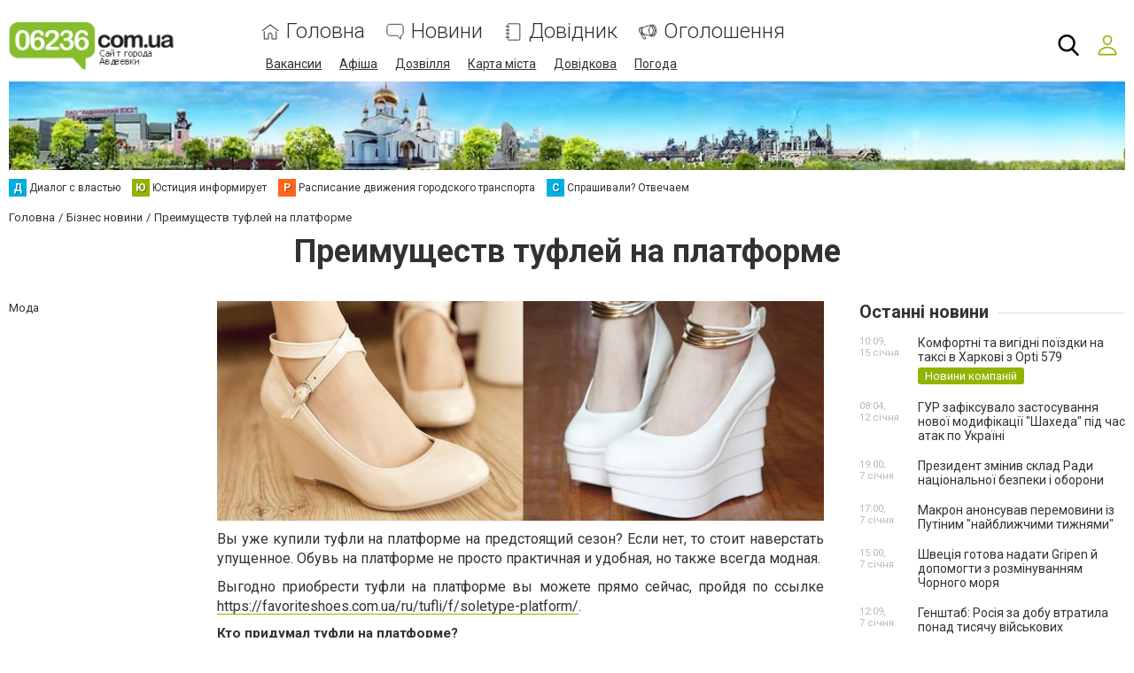

--- FILE ---
content_type: text/html; charset=utf-8
request_url: https://www.google.com/recaptcha/api2/anchor?ar=1&k=6LehghwUAAAAAOdQ7dEBcQKNSgtm12m83Avf_thR&co=aHR0cHM6Ly93d3cuMDYyMzYuY29tLnVhOjQ0Mw..&hl=uk&v=PoyoqOPhxBO7pBk68S4YbpHZ&size=invisible&badge=inline&anchor-ms=20000&execute-ms=30000&cb=qh6t0d5flvcd
body_size: 49534
content:
<!DOCTYPE HTML><html dir="ltr" lang="uk"><head><meta http-equiv="Content-Type" content="text/html; charset=UTF-8">
<meta http-equiv="X-UA-Compatible" content="IE=edge">
<title>reCAPTCHA</title>
<style type="text/css">
/* cyrillic-ext */
@font-face {
  font-family: 'Roboto';
  font-style: normal;
  font-weight: 400;
  font-stretch: 100%;
  src: url(//fonts.gstatic.com/s/roboto/v48/KFO7CnqEu92Fr1ME7kSn66aGLdTylUAMa3GUBHMdazTgWw.woff2) format('woff2');
  unicode-range: U+0460-052F, U+1C80-1C8A, U+20B4, U+2DE0-2DFF, U+A640-A69F, U+FE2E-FE2F;
}
/* cyrillic */
@font-face {
  font-family: 'Roboto';
  font-style: normal;
  font-weight: 400;
  font-stretch: 100%;
  src: url(//fonts.gstatic.com/s/roboto/v48/KFO7CnqEu92Fr1ME7kSn66aGLdTylUAMa3iUBHMdazTgWw.woff2) format('woff2');
  unicode-range: U+0301, U+0400-045F, U+0490-0491, U+04B0-04B1, U+2116;
}
/* greek-ext */
@font-face {
  font-family: 'Roboto';
  font-style: normal;
  font-weight: 400;
  font-stretch: 100%;
  src: url(//fonts.gstatic.com/s/roboto/v48/KFO7CnqEu92Fr1ME7kSn66aGLdTylUAMa3CUBHMdazTgWw.woff2) format('woff2');
  unicode-range: U+1F00-1FFF;
}
/* greek */
@font-face {
  font-family: 'Roboto';
  font-style: normal;
  font-weight: 400;
  font-stretch: 100%;
  src: url(//fonts.gstatic.com/s/roboto/v48/KFO7CnqEu92Fr1ME7kSn66aGLdTylUAMa3-UBHMdazTgWw.woff2) format('woff2');
  unicode-range: U+0370-0377, U+037A-037F, U+0384-038A, U+038C, U+038E-03A1, U+03A3-03FF;
}
/* math */
@font-face {
  font-family: 'Roboto';
  font-style: normal;
  font-weight: 400;
  font-stretch: 100%;
  src: url(//fonts.gstatic.com/s/roboto/v48/KFO7CnqEu92Fr1ME7kSn66aGLdTylUAMawCUBHMdazTgWw.woff2) format('woff2');
  unicode-range: U+0302-0303, U+0305, U+0307-0308, U+0310, U+0312, U+0315, U+031A, U+0326-0327, U+032C, U+032F-0330, U+0332-0333, U+0338, U+033A, U+0346, U+034D, U+0391-03A1, U+03A3-03A9, U+03B1-03C9, U+03D1, U+03D5-03D6, U+03F0-03F1, U+03F4-03F5, U+2016-2017, U+2034-2038, U+203C, U+2040, U+2043, U+2047, U+2050, U+2057, U+205F, U+2070-2071, U+2074-208E, U+2090-209C, U+20D0-20DC, U+20E1, U+20E5-20EF, U+2100-2112, U+2114-2115, U+2117-2121, U+2123-214F, U+2190, U+2192, U+2194-21AE, U+21B0-21E5, U+21F1-21F2, U+21F4-2211, U+2213-2214, U+2216-22FF, U+2308-230B, U+2310, U+2319, U+231C-2321, U+2336-237A, U+237C, U+2395, U+239B-23B7, U+23D0, U+23DC-23E1, U+2474-2475, U+25AF, U+25B3, U+25B7, U+25BD, U+25C1, U+25CA, U+25CC, U+25FB, U+266D-266F, U+27C0-27FF, U+2900-2AFF, U+2B0E-2B11, U+2B30-2B4C, U+2BFE, U+3030, U+FF5B, U+FF5D, U+1D400-1D7FF, U+1EE00-1EEFF;
}
/* symbols */
@font-face {
  font-family: 'Roboto';
  font-style: normal;
  font-weight: 400;
  font-stretch: 100%;
  src: url(//fonts.gstatic.com/s/roboto/v48/KFO7CnqEu92Fr1ME7kSn66aGLdTylUAMaxKUBHMdazTgWw.woff2) format('woff2');
  unicode-range: U+0001-000C, U+000E-001F, U+007F-009F, U+20DD-20E0, U+20E2-20E4, U+2150-218F, U+2190, U+2192, U+2194-2199, U+21AF, U+21E6-21F0, U+21F3, U+2218-2219, U+2299, U+22C4-22C6, U+2300-243F, U+2440-244A, U+2460-24FF, U+25A0-27BF, U+2800-28FF, U+2921-2922, U+2981, U+29BF, U+29EB, U+2B00-2BFF, U+4DC0-4DFF, U+FFF9-FFFB, U+10140-1018E, U+10190-1019C, U+101A0, U+101D0-101FD, U+102E0-102FB, U+10E60-10E7E, U+1D2C0-1D2D3, U+1D2E0-1D37F, U+1F000-1F0FF, U+1F100-1F1AD, U+1F1E6-1F1FF, U+1F30D-1F30F, U+1F315, U+1F31C, U+1F31E, U+1F320-1F32C, U+1F336, U+1F378, U+1F37D, U+1F382, U+1F393-1F39F, U+1F3A7-1F3A8, U+1F3AC-1F3AF, U+1F3C2, U+1F3C4-1F3C6, U+1F3CA-1F3CE, U+1F3D4-1F3E0, U+1F3ED, U+1F3F1-1F3F3, U+1F3F5-1F3F7, U+1F408, U+1F415, U+1F41F, U+1F426, U+1F43F, U+1F441-1F442, U+1F444, U+1F446-1F449, U+1F44C-1F44E, U+1F453, U+1F46A, U+1F47D, U+1F4A3, U+1F4B0, U+1F4B3, U+1F4B9, U+1F4BB, U+1F4BF, U+1F4C8-1F4CB, U+1F4D6, U+1F4DA, U+1F4DF, U+1F4E3-1F4E6, U+1F4EA-1F4ED, U+1F4F7, U+1F4F9-1F4FB, U+1F4FD-1F4FE, U+1F503, U+1F507-1F50B, U+1F50D, U+1F512-1F513, U+1F53E-1F54A, U+1F54F-1F5FA, U+1F610, U+1F650-1F67F, U+1F687, U+1F68D, U+1F691, U+1F694, U+1F698, U+1F6AD, U+1F6B2, U+1F6B9-1F6BA, U+1F6BC, U+1F6C6-1F6CF, U+1F6D3-1F6D7, U+1F6E0-1F6EA, U+1F6F0-1F6F3, U+1F6F7-1F6FC, U+1F700-1F7FF, U+1F800-1F80B, U+1F810-1F847, U+1F850-1F859, U+1F860-1F887, U+1F890-1F8AD, U+1F8B0-1F8BB, U+1F8C0-1F8C1, U+1F900-1F90B, U+1F93B, U+1F946, U+1F984, U+1F996, U+1F9E9, U+1FA00-1FA6F, U+1FA70-1FA7C, U+1FA80-1FA89, U+1FA8F-1FAC6, U+1FACE-1FADC, U+1FADF-1FAE9, U+1FAF0-1FAF8, U+1FB00-1FBFF;
}
/* vietnamese */
@font-face {
  font-family: 'Roboto';
  font-style: normal;
  font-weight: 400;
  font-stretch: 100%;
  src: url(//fonts.gstatic.com/s/roboto/v48/KFO7CnqEu92Fr1ME7kSn66aGLdTylUAMa3OUBHMdazTgWw.woff2) format('woff2');
  unicode-range: U+0102-0103, U+0110-0111, U+0128-0129, U+0168-0169, U+01A0-01A1, U+01AF-01B0, U+0300-0301, U+0303-0304, U+0308-0309, U+0323, U+0329, U+1EA0-1EF9, U+20AB;
}
/* latin-ext */
@font-face {
  font-family: 'Roboto';
  font-style: normal;
  font-weight: 400;
  font-stretch: 100%;
  src: url(//fonts.gstatic.com/s/roboto/v48/KFO7CnqEu92Fr1ME7kSn66aGLdTylUAMa3KUBHMdazTgWw.woff2) format('woff2');
  unicode-range: U+0100-02BA, U+02BD-02C5, U+02C7-02CC, U+02CE-02D7, U+02DD-02FF, U+0304, U+0308, U+0329, U+1D00-1DBF, U+1E00-1E9F, U+1EF2-1EFF, U+2020, U+20A0-20AB, U+20AD-20C0, U+2113, U+2C60-2C7F, U+A720-A7FF;
}
/* latin */
@font-face {
  font-family: 'Roboto';
  font-style: normal;
  font-weight: 400;
  font-stretch: 100%;
  src: url(//fonts.gstatic.com/s/roboto/v48/KFO7CnqEu92Fr1ME7kSn66aGLdTylUAMa3yUBHMdazQ.woff2) format('woff2');
  unicode-range: U+0000-00FF, U+0131, U+0152-0153, U+02BB-02BC, U+02C6, U+02DA, U+02DC, U+0304, U+0308, U+0329, U+2000-206F, U+20AC, U+2122, U+2191, U+2193, U+2212, U+2215, U+FEFF, U+FFFD;
}
/* cyrillic-ext */
@font-face {
  font-family: 'Roboto';
  font-style: normal;
  font-weight: 500;
  font-stretch: 100%;
  src: url(//fonts.gstatic.com/s/roboto/v48/KFO7CnqEu92Fr1ME7kSn66aGLdTylUAMa3GUBHMdazTgWw.woff2) format('woff2');
  unicode-range: U+0460-052F, U+1C80-1C8A, U+20B4, U+2DE0-2DFF, U+A640-A69F, U+FE2E-FE2F;
}
/* cyrillic */
@font-face {
  font-family: 'Roboto';
  font-style: normal;
  font-weight: 500;
  font-stretch: 100%;
  src: url(//fonts.gstatic.com/s/roboto/v48/KFO7CnqEu92Fr1ME7kSn66aGLdTylUAMa3iUBHMdazTgWw.woff2) format('woff2');
  unicode-range: U+0301, U+0400-045F, U+0490-0491, U+04B0-04B1, U+2116;
}
/* greek-ext */
@font-face {
  font-family: 'Roboto';
  font-style: normal;
  font-weight: 500;
  font-stretch: 100%;
  src: url(//fonts.gstatic.com/s/roboto/v48/KFO7CnqEu92Fr1ME7kSn66aGLdTylUAMa3CUBHMdazTgWw.woff2) format('woff2');
  unicode-range: U+1F00-1FFF;
}
/* greek */
@font-face {
  font-family: 'Roboto';
  font-style: normal;
  font-weight: 500;
  font-stretch: 100%;
  src: url(//fonts.gstatic.com/s/roboto/v48/KFO7CnqEu92Fr1ME7kSn66aGLdTylUAMa3-UBHMdazTgWw.woff2) format('woff2');
  unicode-range: U+0370-0377, U+037A-037F, U+0384-038A, U+038C, U+038E-03A1, U+03A3-03FF;
}
/* math */
@font-face {
  font-family: 'Roboto';
  font-style: normal;
  font-weight: 500;
  font-stretch: 100%;
  src: url(//fonts.gstatic.com/s/roboto/v48/KFO7CnqEu92Fr1ME7kSn66aGLdTylUAMawCUBHMdazTgWw.woff2) format('woff2');
  unicode-range: U+0302-0303, U+0305, U+0307-0308, U+0310, U+0312, U+0315, U+031A, U+0326-0327, U+032C, U+032F-0330, U+0332-0333, U+0338, U+033A, U+0346, U+034D, U+0391-03A1, U+03A3-03A9, U+03B1-03C9, U+03D1, U+03D5-03D6, U+03F0-03F1, U+03F4-03F5, U+2016-2017, U+2034-2038, U+203C, U+2040, U+2043, U+2047, U+2050, U+2057, U+205F, U+2070-2071, U+2074-208E, U+2090-209C, U+20D0-20DC, U+20E1, U+20E5-20EF, U+2100-2112, U+2114-2115, U+2117-2121, U+2123-214F, U+2190, U+2192, U+2194-21AE, U+21B0-21E5, U+21F1-21F2, U+21F4-2211, U+2213-2214, U+2216-22FF, U+2308-230B, U+2310, U+2319, U+231C-2321, U+2336-237A, U+237C, U+2395, U+239B-23B7, U+23D0, U+23DC-23E1, U+2474-2475, U+25AF, U+25B3, U+25B7, U+25BD, U+25C1, U+25CA, U+25CC, U+25FB, U+266D-266F, U+27C0-27FF, U+2900-2AFF, U+2B0E-2B11, U+2B30-2B4C, U+2BFE, U+3030, U+FF5B, U+FF5D, U+1D400-1D7FF, U+1EE00-1EEFF;
}
/* symbols */
@font-face {
  font-family: 'Roboto';
  font-style: normal;
  font-weight: 500;
  font-stretch: 100%;
  src: url(//fonts.gstatic.com/s/roboto/v48/KFO7CnqEu92Fr1ME7kSn66aGLdTylUAMaxKUBHMdazTgWw.woff2) format('woff2');
  unicode-range: U+0001-000C, U+000E-001F, U+007F-009F, U+20DD-20E0, U+20E2-20E4, U+2150-218F, U+2190, U+2192, U+2194-2199, U+21AF, U+21E6-21F0, U+21F3, U+2218-2219, U+2299, U+22C4-22C6, U+2300-243F, U+2440-244A, U+2460-24FF, U+25A0-27BF, U+2800-28FF, U+2921-2922, U+2981, U+29BF, U+29EB, U+2B00-2BFF, U+4DC0-4DFF, U+FFF9-FFFB, U+10140-1018E, U+10190-1019C, U+101A0, U+101D0-101FD, U+102E0-102FB, U+10E60-10E7E, U+1D2C0-1D2D3, U+1D2E0-1D37F, U+1F000-1F0FF, U+1F100-1F1AD, U+1F1E6-1F1FF, U+1F30D-1F30F, U+1F315, U+1F31C, U+1F31E, U+1F320-1F32C, U+1F336, U+1F378, U+1F37D, U+1F382, U+1F393-1F39F, U+1F3A7-1F3A8, U+1F3AC-1F3AF, U+1F3C2, U+1F3C4-1F3C6, U+1F3CA-1F3CE, U+1F3D4-1F3E0, U+1F3ED, U+1F3F1-1F3F3, U+1F3F5-1F3F7, U+1F408, U+1F415, U+1F41F, U+1F426, U+1F43F, U+1F441-1F442, U+1F444, U+1F446-1F449, U+1F44C-1F44E, U+1F453, U+1F46A, U+1F47D, U+1F4A3, U+1F4B0, U+1F4B3, U+1F4B9, U+1F4BB, U+1F4BF, U+1F4C8-1F4CB, U+1F4D6, U+1F4DA, U+1F4DF, U+1F4E3-1F4E6, U+1F4EA-1F4ED, U+1F4F7, U+1F4F9-1F4FB, U+1F4FD-1F4FE, U+1F503, U+1F507-1F50B, U+1F50D, U+1F512-1F513, U+1F53E-1F54A, U+1F54F-1F5FA, U+1F610, U+1F650-1F67F, U+1F687, U+1F68D, U+1F691, U+1F694, U+1F698, U+1F6AD, U+1F6B2, U+1F6B9-1F6BA, U+1F6BC, U+1F6C6-1F6CF, U+1F6D3-1F6D7, U+1F6E0-1F6EA, U+1F6F0-1F6F3, U+1F6F7-1F6FC, U+1F700-1F7FF, U+1F800-1F80B, U+1F810-1F847, U+1F850-1F859, U+1F860-1F887, U+1F890-1F8AD, U+1F8B0-1F8BB, U+1F8C0-1F8C1, U+1F900-1F90B, U+1F93B, U+1F946, U+1F984, U+1F996, U+1F9E9, U+1FA00-1FA6F, U+1FA70-1FA7C, U+1FA80-1FA89, U+1FA8F-1FAC6, U+1FACE-1FADC, U+1FADF-1FAE9, U+1FAF0-1FAF8, U+1FB00-1FBFF;
}
/* vietnamese */
@font-face {
  font-family: 'Roboto';
  font-style: normal;
  font-weight: 500;
  font-stretch: 100%;
  src: url(//fonts.gstatic.com/s/roboto/v48/KFO7CnqEu92Fr1ME7kSn66aGLdTylUAMa3OUBHMdazTgWw.woff2) format('woff2');
  unicode-range: U+0102-0103, U+0110-0111, U+0128-0129, U+0168-0169, U+01A0-01A1, U+01AF-01B0, U+0300-0301, U+0303-0304, U+0308-0309, U+0323, U+0329, U+1EA0-1EF9, U+20AB;
}
/* latin-ext */
@font-face {
  font-family: 'Roboto';
  font-style: normal;
  font-weight: 500;
  font-stretch: 100%;
  src: url(//fonts.gstatic.com/s/roboto/v48/KFO7CnqEu92Fr1ME7kSn66aGLdTylUAMa3KUBHMdazTgWw.woff2) format('woff2');
  unicode-range: U+0100-02BA, U+02BD-02C5, U+02C7-02CC, U+02CE-02D7, U+02DD-02FF, U+0304, U+0308, U+0329, U+1D00-1DBF, U+1E00-1E9F, U+1EF2-1EFF, U+2020, U+20A0-20AB, U+20AD-20C0, U+2113, U+2C60-2C7F, U+A720-A7FF;
}
/* latin */
@font-face {
  font-family: 'Roboto';
  font-style: normal;
  font-weight: 500;
  font-stretch: 100%;
  src: url(//fonts.gstatic.com/s/roboto/v48/KFO7CnqEu92Fr1ME7kSn66aGLdTylUAMa3yUBHMdazQ.woff2) format('woff2');
  unicode-range: U+0000-00FF, U+0131, U+0152-0153, U+02BB-02BC, U+02C6, U+02DA, U+02DC, U+0304, U+0308, U+0329, U+2000-206F, U+20AC, U+2122, U+2191, U+2193, U+2212, U+2215, U+FEFF, U+FFFD;
}
/* cyrillic-ext */
@font-face {
  font-family: 'Roboto';
  font-style: normal;
  font-weight: 900;
  font-stretch: 100%;
  src: url(//fonts.gstatic.com/s/roboto/v48/KFO7CnqEu92Fr1ME7kSn66aGLdTylUAMa3GUBHMdazTgWw.woff2) format('woff2');
  unicode-range: U+0460-052F, U+1C80-1C8A, U+20B4, U+2DE0-2DFF, U+A640-A69F, U+FE2E-FE2F;
}
/* cyrillic */
@font-face {
  font-family: 'Roboto';
  font-style: normal;
  font-weight: 900;
  font-stretch: 100%;
  src: url(//fonts.gstatic.com/s/roboto/v48/KFO7CnqEu92Fr1ME7kSn66aGLdTylUAMa3iUBHMdazTgWw.woff2) format('woff2');
  unicode-range: U+0301, U+0400-045F, U+0490-0491, U+04B0-04B1, U+2116;
}
/* greek-ext */
@font-face {
  font-family: 'Roboto';
  font-style: normal;
  font-weight: 900;
  font-stretch: 100%;
  src: url(//fonts.gstatic.com/s/roboto/v48/KFO7CnqEu92Fr1ME7kSn66aGLdTylUAMa3CUBHMdazTgWw.woff2) format('woff2');
  unicode-range: U+1F00-1FFF;
}
/* greek */
@font-face {
  font-family: 'Roboto';
  font-style: normal;
  font-weight: 900;
  font-stretch: 100%;
  src: url(//fonts.gstatic.com/s/roboto/v48/KFO7CnqEu92Fr1ME7kSn66aGLdTylUAMa3-UBHMdazTgWw.woff2) format('woff2');
  unicode-range: U+0370-0377, U+037A-037F, U+0384-038A, U+038C, U+038E-03A1, U+03A3-03FF;
}
/* math */
@font-face {
  font-family: 'Roboto';
  font-style: normal;
  font-weight: 900;
  font-stretch: 100%;
  src: url(//fonts.gstatic.com/s/roboto/v48/KFO7CnqEu92Fr1ME7kSn66aGLdTylUAMawCUBHMdazTgWw.woff2) format('woff2');
  unicode-range: U+0302-0303, U+0305, U+0307-0308, U+0310, U+0312, U+0315, U+031A, U+0326-0327, U+032C, U+032F-0330, U+0332-0333, U+0338, U+033A, U+0346, U+034D, U+0391-03A1, U+03A3-03A9, U+03B1-03C9, U+03D1, U+03D5-03D6, U+03F0-03F1, U+03F4-03F5, U+2016-2017, U+2034-2038, U+203C, U+2040, U+2043, U+2047, U+2050, U+2057, U+205F, U+2070-2071, U+2074-208E, U+2090-209C, U+20D0-20DC, U+20E1, U+20E5-20EF, U+2100-2112, U+2114-2115, U+2117-2121, U+2123-214F, U+2190, U+2192, U+2194-21AE, U+21B0-21E5, U+21F1-21F2, U+21F4-2211, U+2213-2214, U+2216-22FF, U+2308-230B, U+2310, U+2319, U+231C-2321, U+2336-237A, U+237C, U+2395, U+239B-23B7, U+23D0, U+23DC-23E1, U+2474-2475, U+25AF, U+25B3, U+25B7, U+25BD, U+25C1, U+25CA, U+25CC, U+25FB, U+266D-266F, U+27C0-27FF, U+2900-2AFF, U+2B0E-2B11, U+2B30-2B4C, U+2BFE, U+3030, U+FF5B, U+FF5D, U+1D400-1D7FF, U+1EE00-1EEFF;
}
/* symbols */
@font-face {
  font-family: 'Roboto';
  font-style: normal;
  font-weight: 900;
  font-stretch: 100%;
  src: url(//fonts.gstatic.com/s/roboto/v48/KFO7CnqEu92Fr1ME7kSn66aGLdTylUAMaxKUBHMdazTgWw.woff2) format('woff2');
  unicode-range: U+0001-000C, U+000E-001F, U+007F-009F, U+20DD-20E0, U+20E2-20E4, U+2150-218F, U+2190, U+2192, U+2194-2199, U+21AF, U+21E6-21F0, U+21F3, U+2218-2219, U+2299, U+22C4-22C6, U+2300-243F, U+2440-244A, U+2460-24FF, U+25A0-27BF, U+2800-28FF, U+2921-2922, U+2981, U+29BF, U+29EB, U+2B00-2BFF, U+4DC0-4DFF, U+FFF9-FFFB, U+10140-1018E, U+10190-1019C, U+101A0, U+101D0-101FD, U+102E0-102FB, U+10E60-10E7E, U+1D2C0-1D2D3, U+1D2E0-1D37F, U+1F000-1F0FF, U+1F100-1F1AD, U+1F1E6-1F1FF, U+1F30D-1F30F, U+1F315, U+1F31C, U+1F31E, U+1F320-1F32C, U+1F336, U+1F378, U+1F37D, U+1F382, U+1F393-1F39F, U+1F3A7-1F3A8, U+1F3AC-1F3AF, U+1F3C2, U+1F3C4-1F3C6, U+1F3CA-1F3CE, U+1F3D4-1F3E0, U+1F3ED, U+1F3F1-1F3F3, U+1F3F5-1F3F7, U+1F408, U+1F415, U+1F41F, U+1F426, U+1F43F, U+1F441-1F442, U+1F444, U+1F446-1F449, U+1F44C-1F44E, U+1F453, U+1F46A, U+1F47D, U+1F4A3, U+1F4B0, U+1F4B3, U+1F4B9, U+1F4BB, U+1F4BF, U+1F4C8-1F4CB, U+1F4D6, U+1F4DA, U+1F4DF, U+1F4E3-1F4E6, U+1F4EA-1F4ED, U+1F4F7, U+1F4F9-1F4FB, U+1F4FD-1F4FE, U+1F503, U+1F507-1F50B, U+1F50D, U+1F512-1F513, U+1F53E-1F54A, U+1F54F-1F5FA, U+1F610, U+1F650-1F67F, U+1F687, U+1F68D, U+1F691, U+1F694, U+1F698, U+1F6AD, U+1F6B2, U+1F6B9-1F6BA, U+1F6BC, U+1F6C6-1F6CF, U+1F6D3-1F6D7, U+1F6E0-1F6EA, U+1F6F0-1F6F3, U+1F6F7-1F6FC, U+1F700-1F7FF, U+1F800-1F80B, U+1F810-1F847, U+1F850-1F859, U+1F860-1F887, U+1F890-1F8AD, U+1F8B0-1F8BB, U+1F8C0-1F8C1, U+1F900-1F90B, U+1F93B, U+1F946, U+1F984, U+1F996, U+1F9E9, U+1FA00-1FA6F, U+1FA70-1FA7C, U+1FA80-1FA89, U+1FA8F-1FAC6, U+1FACE-1FADC, U+1FADF-1FAE9, U+1FAF0-1FAF8, U+1FB00-1FBFF;
}
/* vietnamese */
@font-face {
  font-family: 'Roboto';
  font-style: normal;
  font-weight: 900;
  font-stretch: 100%;
  src: url(//fonts.gstatic.com/s/roboto/v48/KFO7CnqEu92Fr1ME7kSn66aGLdTylUAMa3OUBHMdazTgWw.woff2) format('woff2');
  unicode-range: U+0102-0103, U+0110-0111, U+0128-0129, U+0168-0169, U+01A0-01A1, U+01AF-01B0, U+0300-0301, U+0303-0304, U+0308-0309, U+0323, U+0329, U+1EA0-1EF9, U+20AB;
}
/* latin-ext */
@font-face {
  font-family: 'Roboto';
  font-style: normal;
  font-weight: 900;
  font-stretch: 100%;
  src: url(//fonts.gstatic.com/s/roboto/v48/KFO7CnqEu92Fr1ME7kSn66aGLdTylUAMa3KUBHMdazTgWw.woff2) format('woff2');
  unicode-range: U+0100-02BA, U+02BD-02C5, U+02C7-02CC, U+02CE-02D7, U+02DD-02FF, U+0304, U+0308, U+0329, U+1D00-1DBF, U+1E00-1E9F, U+1EF2-1EFF, U+2020, U+20A0-20AB, U+20AD-20C0, U+2113, U+2C60-2C7F, U+A720-A7FF;
}
/* latin */
@font-face {
  font-family: 'Roboto';
  font-style: normal;
  font-weight: 900;
  font-stretch: 100%;
  src: url(//fonts.gstatic.com/s/roboto/v48/KFO7CnqEu92Fr1ME7kSn66aGLdTylUAMa3yUBHMdazQ.woff2) format('woff2');
  unicode-range: U+0000-00FF, U+0131, U+0152-0153, U+02BB-02BC, U+02C6, U+02DA, U+02DC, U+0304, U+0308, U+0329, U+2000-206F, U+20AC, U+2122, U+2191, U+2193, U+2212, U+2215, U+FEFF, U+FFFD;
}

</style>
<link rel="stylesheet" type="text/css" href="https://www.gstatic.com/recaptcha/releases/PoyoqOPhxBO7pBk68S4YbpHZ/styles__ltr.css">
<script nonce="gjRbUioVDnjzhGNyj9mC7Q" type="text/javascript">window['__recaptcha_api'] = 'https://www.google.com/recaptcha/api2/';</script>
<script type="text/javascript" src="https://www.gstatic.com/recaptcha/releases/PoyoqOPhxBO7pBk68S4YbpHZ/recaptcha__uk.js" nonce="gjRbUioVDnjzhGNyj9mC7Q">
      
    </script></head>
<body><div id="rc-anchor-alert" class="rc-anchor-alert"></div>
<input type="hidden" id="recaptcha-token" value="[base64]">
<script type="text/javascript" nonce="gjRbUioVDnjzhGNyj9mC7Q">
      recaptcha.anchor.Main.init("[\x22ainput\x22,[\x22bgdata\x22,\x22\x22,\[base64]/[base64]/[base64]/[base64]/cjw8ejpyPj4+eil9Y2F0Y2gobCl7dGhyb3cgbDt9fSxIPWZ1bmN0aW9uKHcsdCx6KXtpZih3PT0xOTR8fHc9PTIwOCl0LnZbd10/dC52W3ddLmNvbmNhdCh6KTp0LnZbd109b2Yoeix0KTtlbHNle2lmKHQuYkImJnchPTMxNylyZXR1cm47dz09NjZ8fHc9PTEyMnx8dz09NDcwfHx3PT00NHx8dz09NDE2fHx3PT0zOTd8fHc9PTQyMXx8dz09Njh8fHc9PTcwfHx3PT0xODQ/[base64]/[base64]/[base64]/bmV3IGRbVl0oSlswXSk6cD09Mj9uZXcgZFtWXShKWzBdLEpbMV0pOnA9PTM/bmV3IGRbVl0oSlswXSxKWzFdLEpbMl0pOnA9PTQ/[base64]/[base64]/[base64]/[base64]\x22,\[base64]\x22,\[base64]/DtB5vTMOIw510woDDusO9w5pCwqRiN8OUXcKUCXDCtcK4w7h0M8Kqw7A5wobCoAnDlsOuATzCi04ISVvCusOET8KFw50xw7nDhcOHw6/[base64]/CoMKwG1nCmMK0wp8Zw4bCsyHDrBglw6wkHsKPwpoGwrkrC0XCu8K+w5YDwpPCrwLCrl82PXXDgMK9DC4HwooBwoVcKx/[base64]/DoxnDs8K3wp0Bw6NeB25yw5bCoAArScOxwpknwoLCvMKKEUULw5bDrDxuwqHDpRZIMW3CuUnDrMOwRkhSw7TDssOIw6s2wqDDvVrCmGTCm37DoHJwBizCk8KKw59xM8KjNx5Mw5M6w7MqwobDmBEQPMOiw7PDmMKQwo7DgsKhGMKdZMOdIcOWYcK6OMKqw7/CkcOPSMKge01EwovCssKfNsKvXcObbGbDtDXCkcOawo7Dr8OBZTZ3w4vDnsO3woJTw77CrcOFwqDDosKGB3nDpUnCj0fDknzCiMKGHlbDiGUbUMO9w64JPcOIRMOjw5siw6bDlVPDmSInw6TCjcOaw5UHZcKMJzo4JcOSFm/ChCLDjsO/eD8OQcKpWDckwqNTbGXDs08eA3DCocOCwoo+VWzCg37CmULDmzgnw6d2w5nDhMKMwrvCpMKxw7PDsnPCn8KuI2TCucO+KcKDwpcrLMKKdsO8w4QGw7IrCDPDlATDqWs5Y8K1LnjCiDXDp2kKUzJuw60Lw6JUwpMdw4fDvGXDqcK5w7oDQMKnPUzCszUXwq/DvsOaQGtZRcOiF8O3QnDDusKDFjJhw686JsKMX8KQJFpZHcO5w4XDsklvwrsdwrTCknfChT/ClTAtZW7Cq8Orwq/[base64]/Dv15hw6LCuMOBw6suKsKaWMO+wqnDpG3DszfDiQc+UsKdWH3DnzxaNcKXw7E6w5pWfcKEcGJhw7zDgwJ0VzQrw6vDvsKxHR3Co8O9wqjCjMOKw6YcBlB8wqTCosKUw7R2DcKmw4zDjcK+CsKLw7zCpcKIw7HDrURqIcKzwoNpw45mCsKTwq/CocKkGgDCu8OPeQ3CjsK3MjfCtcKuwpLCs3nCoC3CmMO/wrVyw4nCpcOYAkvDtjbCkVLDjMOtwpPDkBjDo08Kw685FMOIacOKw5DDkwPDijXDjwHDvD9fHWsmwpcDwqHCsFo4WMK4dsO7w6ZNemgPwr4EbV3DiCvDncO5w4nDiMK1woggwohpw4x8LcKawo5yw7PDl8Kbw71Yw73ClcKnBcOxLsO5E8OyAhEgwq4/[base64]/CusOow6hBR1E+WMOPdz5YBHAsw4/CscKzW2tnZGxhGcKPwqpfw4Fsw5AYwrYBw4bCk3gYIMOnw4Y/dsORwpvDogwdw7jDpV3CmcK3REDCmcOBTRs+w6Bcw4JUw7JoYcKRRMO/CH/CocOLAMK4ZwAjSMOlw7k/w6pLEcOJQ0IbwrDCvUw2KcKdInHDlGTDncKvw5zCu0JrecK1EcKHJiHDusOgGA7ChMOoQEfCnsKVakfDhsKuNC3ClCXDoQbCuSnDm1/DvB8Ewp7CisONYMKTw503wqVNwpbChsKPP0Z7BAViwrDClMKrw4cEwqXCmWzCsg4DOmjCvMKaUBjDscK7FmLDnsK/[base64]/DscOle8KJw6xIc8KdWGnDl2rCgMKQwrTCt8KDwpd0f8KscMKDwqDCq8KBw5VOw5vDuzDChcKqwqRoZmFRbC4jw5TCs8K9RsKdBcKJO2/CmDrCg8OVw4QXwopcF8OSfj1aw43CtsKBaXB/Vy3CvcKbCSbDqE5UUMObHMKNXA4jwpjDlMOwwrTDoGoMccOWw7TCqsKuw4wnw5Qww4Fywo7DjcOXBMK8OsOww6cvwoAxXcKcKGwOw7PCtCI+w73CqigFwq7Di1XCuwkTw7fCjMOkwoNRZwjDtsOJwr0vNsOdR8KIw5QBN8OuI1RnWG3DpcOCXcOaZ8O/al0BYcOEEcKGZGh9NAXDhsOBw7ZLcMOPYUc2HzEow4TCo8KwCGHDhXTDvivChXjCpMKJwplpNMKIwoXDiD/Cv8OfEBLDn09HWhYSFcK9TMK/AR/DpwJww44qAQTDpMKdw5fCoMKmBzAcw7/Dn0hTUQvCuMKjwqzCi8OOw5nDoMKlw7HDm8Olwrd7QUzDrsK7G3goC8OFw4Iiw7jDnMObw5rDok3DhsKAwrLCpcOFwrlEYcKfAyjDi8KlWsKnRMOUw5TDjxZWwodxw4AIUsKxVArCkMKtwr/CpSLDmsOCw4/ClcOzSSMsw47CpcOLwofDrGAfw4B4acKvw54Hf8OlwrJ1w6VSQW5yRXLDqB9iYlpsw6NNwrDDoMKmwqbDmAh/wppOwrwIHVExworDpMO3W8KPBcKwdMKoe28Hw5R7w57Dh0LDkCbCsDYPJMKAwoNKNsOCwrRYwovDr2zCu0MpwozDkcKww6vCkMO6NMOJw4jDrsKHwrRuT8KccTtaw4vCi8Oswp/CgnUFKDglAMKdOn/[base64]/[base64]/Cu8ORw58QNcKpwrJBHsKDw63Cj2TCssOIwoXCsFVgw4fCv0bCkjrCo8OPIjzDoEkdw6nCnjFhw5jDgMKTwoXDqB3CjMKLw6xCwrTCmAvCo8OiPSEow5vDki3DmsKmYMKoaMOoNCLCslF3RsOKdMOwNUrCssOcw4dvBH3CrEETGsKpw6/[base64]/wpvCnFHDssKhw6PCm8Okw4pbEBzDicKOw73DgMKdIRYhWW3Dl8OFw5sbc8OPfMOww6trZsKgw4RCwoPCpcO6w7TDgsKcwo/Cs1DDvSLCtXDDgMOlT8K5a8OzaMOVwqnDgcOVAGvCrGVHwoQlwp4xw7XCncKxwotcwpLCjSwZXnR+wr0bwpzDsjTDpR15wr/DoyBuBQHDo3FawoLCjxzDo8OxeX9qMMO7w4/Ci8OgwqM7acOZwrTCnSnDogDDtFhkwqVHbnQcw6xTwooUw5wuNMKwSjHDkcO8ew7Djk7CtQvDp8KmbAo1w5/CtMKSSxzDtcOSXsOXwp5Sc8O/w4lsQGJtfFUawqrCt8O3IcK4w6jDk8OlX8Osw4RxBcKDIE3CpWHDnk/DhsKVw4/Cnwohw5ZMPcK5a8KsK8KZGsOeeA3DhMObwqYZLBzDh1l9w6/CoBB9w6lpTVVrw7oBw7VHw4DCnsKtRsOuU205w4pkS8O5wqrDgMK8Y2LDpT4Ww7gawpzDucOBAi/[base64]/w7jDkcOyw4oQwpUGw6wyw5ccwprDnnVLw7HDm8O5X055w70cwqVNw6Ysw5UrP8KBwr/Clyh8IcKXZMO7w7/DjsKZGzHCul3CpcOMGsKnUhzCoMOtwr7DiMOeX1rDlloZwrJgwpDCnl8Ww49vGlzCiMKxJMOpw5nDlRQJw7sTLRvDlXfCogBYJMOQA0PDmhvDkBTDkcKlbsO7LlrDmcObHn4IbMOXQ0DCssOYEsOld8OCwppHdwjClMKCDsO8J8OhwrDDr8KDwpjDtWXCuF0BHsOcYn/DncO8wqMWwobCqMKewqXDpx0Aw4I7wrfCpljDnXtUHHRnF8OPw53DpsO9CcKHVcO4UMOWayNQRidpHsKqw7tqQ3jDqMKhwqLCnWAKw7DCsUdod8KAaXPCisKFw6HDr8K/X1o+TMK+d0PDqj41wp3DgsKWK8Otwo/DqR3ClE/DkVfDi13CkMOew57CpsKrwp0iwrDDqlzDiMKgf1p/w6BfwrnDssO1w7zCtsOcwpB+wqTDi8K8bW7CkXrCmXkkFsOvcsKLAH5WAgbDiXkKw7d3wo7Dk0wQwqUpw5doKkPDq8Kjwq/ChcOLQcOASMOSbHHDhkvClGPDv8KODFjCjcKcHRMkwpzCsUTCicKxwoHDqGvCiWYJwrdBRsOqbVMzwqYaPTjCoMKxw6Z/w7wBfgfDm3NKwr0CwpDDiHvDnsKxwoUMBUXCtCPCgcKJU8Kfw7ZLwro+OcK3wqbCjGrDuUHDqcKNZ8KdTC/Dv0R1GsOfZBYCw4PDrcKiZxHDqcKbw7hORHHDuMK9w6PDp8O9w4RLQmrCuiHCvcKGAhVlE8O4PcK0w43CqMK0AEoiwp8Pw5/ChcOPKcKEd8KPwpcNZy/[base64]/DslPDvsO6w4jCky1kw6Ijw5vCjMOAwp3ClmpJUCjDlFTDi8KwOMKQHBMeZxIeL8K6woFXw6bDu2M3wpR3wqBNb1JBw6BzAyPDhjnDgg1twq13w7HCpsK6YsKMAx8SwonCs8OSFRl6wqdQw7FFYRzDl8OCw4JQa8OmwoHDkhhtKMKBwpzDplZ3w7lmVsOjeEXDkS/CncOcwoUBw5vCvcO5wr3ChcKaL1LDisKQw6syacOqwpDDgFoJw4A0Gw9/wqJaw5TCn8OGLh5lwpdyw5vCmsKCQcKDw5Rnw4YsG8KdwoEswpjCiDFePQRNwpI+w7/[base64]/Cq8O+LwPCksKuYMOdFsKxwojCrVfCtMKHwpDCmT7DqcOpwpvDnsOXw7xsw48Jb8OPRgnDkMKVw5rCpT7CusOLw4/CrSM6HMK6w6jDjy/Con3ChsKcHU/DuzTCo8OTZlXCmFtgYcK5wqLDvSYJLiXCs8KCw5sscFxvwo/Cil3CkVk1FwY3w7HCtlo2ejAeEwLChgN/wp3DnQ/Cr23CgcOjwo7DnFdhwpxwacOZw7bDkcKOw5HDon0Dw5t0w7HDosOBL3YKwpnDgMOZwoPCnF/CtcOYODdDwqF5ai8+w6/DuTobw45Ww64EcsO/XUogwp54AMO2w5IDCMKEwp/Dl8OawqdQw7jCoMOLWMK4wpDDucOqH8KIVcKcw7gOwpzDmx1qF0rCpjkhNRjDnMK1woLDusOww5vCrsOPw5zDvEpow6nCmMK6w7PCrRd1AcOgJw4wVR/DqxLDnBrCn8K/[base64]/w49Rw5bDoj/[base64]/w6FRVGvCqGwdw6/[base64]/DhMO2w7nCh0nCj17Cn8K9w5xbQMOjw4UYOCXCjlcbOk7DvMO/[base64]/en5qw7EfwqI8I8K9aMKow7/DvcOGwr/[base64]/w4J0R8Orw43Dl8K/woLDmMOmw63CqMKhbsKKwrEMd8KBfw8YSRrDvcOtw6R/wo0Ww74HWcOCwrTDlCd6wqgIdVVsw6t/[base64]/DsRDCpkJnUMOEOMKeLcOEU3jDk8Odwqpaw5TDvcKMwo7DuMOSwpjCmcOMw63DmsKsw4AtMg1+ZnjDvcOMKjQrwrAAw49xwr/DhC7CtcOrMXzCrSnCgFPCjDNWaTfDnhdQdxMRwpo/w5kFZTHCvMOLw7jDqcK3KRB3w75gEcKGw6E5wqp2aMKmw7jCpBwxw4NDw7DDuyZ1wo8gwpjDhwvDu03Cm8Oow6DCgsK1N8OkwqrDknoBwrc5w585wpBDf8OAw5RTK1FyEVnDnGfCssOow5nChADDo8KgGTHCqcOlw5/Ci8Oqw5vCncKDwqIRwp0OwrpvXz1ew7kOwpQCwoDDiy3Col9hOzVdwrHDuhB1w4PDjsOxwo/Duy4aF8Kfw5ICw4/ChcOre8OwcBTDlRzCh2vCuhMCw7BgwqbDnxRBZ8OpWcKDWsKcw6RZG21MLTPDqsOtZUowwoDCknDCqR7DlcOyTMOjwrYPw55awpcPw4fChRvCqixYRkEZanXCkRbDlQPDlyBpW8OtwrZww5/DunfCp8K1wpfDhsKaY0zCosKtwpsMwrrCjMK/wp82ccKzfMOUwrjCmcOewrdnw4k9P8Kuw6fCosO7AcKXw5tvFcKywrdfRBDDgxnDhcOrUsOQRsORwpbDlDINGMO3DMOAwoV+wocIw5pPw5k+dMOEZHTCkns8w5kCLVNEJn/CksK0w4EYM8Ofw4DDpcKKw6J+WD5rCcOtw7VbwoBbfAxfXh3CqsKORynCtcOgw6RYOwjDocOow7HCuk7CjB7DicK9GTTDkjpLP0jDqsKmwrfCtcKqOMKGN2UtwogIw63Dk8ObwrLDs3AGXV85Mh92wp4VwoRuwohVUcKgwoxrwpImwp7ClMO/QcKHJhdYQ3rDssOJw4gZKMKMwr1qasOowrtrIcO+DcO5W8OoAcKgwoLDoD/[base64]/[base64]/w5vCq0rDocKlRSYnbMKSwrPDiMOHEcO4w6zCkAMIwrkTw6FiwpfDvC3DocOYacKydMKibMOPK8OcCsOew5/CnXTCvsK9w4TCvQ3CklDCoXXCuk/DvMOCwqdjDMOHdMKRfcKywoh3wrwfwp8Swptaw7YMw5kyDnIfUsKkwppMw7zCh1BtLDYMwrLClmA9wrYiw5oaw6bCk8OgwqnDjHF9w4E5HMKBBMOjQcKQaMKBY2PCj1F0bgIPwobDv8OFJMKHMCTClMKsecO8wrVsw4PCrWjDnsO4wrrCqw/ChsKJwrzDjnDDunHClMOww77DnMK7FsKGFcOBw55pOcKcwq8hw4LCisKQfcOhwofDqFNdwqjCqxJQwpsqwqjDlUoxwq7CsMO3w5JLa8KTX8OcZy/ChSV9bUwTAMOPQcK1w5Y/AUDCkk7CtXTCqMOuwqLDh1k1wqDDsi7DpEPCtMK4GsOic8Kwwr3CocOxTcOdw73CkMKrJcOGw61LwqEQIcKYKMKtBcOuw6QGcWnCsMOXw5vDhkN6DW3DicOTYcObwqFVKsK8w4TDiMK2wpvCucKiw7rCuxrCg8KnXsKGD8KIcsOWwpwdOsOCw74Ew51ow5BRV3fDusK/RcO4KzzDnsOIw5rCm049wo4KAlQIwpXDtTHChcKYw7tYwqMhDV3Ch8Ouf8OWeg0tJMOOw6HDjVHDlmHDrMKJLMKVwr0+w5LCiw4Nw5NfwoHDhcO9ax06w6BMRsK9AMOoKBEcw6zDqMOrRC1pwq7Cuk4uw7lJFsKhwosnwqpLw704JcKiwqRLw6wGIQVlc8OawpUhwp/CiHgOazfClihwwpzDi8K3w4MNwoXClH1odMOtSsKpSlAowpcow5LDj8O3AMOowpcaw4EHesOgw6wERQ9gFcKsFMK+wr7DhsOSLsOVYmDDgXV+EBINQVhswrvCsMOaJ8KNIsORw67DljTCp1fDgF1Wwq0ywrXDo0dfYk9cdcKnTDlzw7zCtHHCicKyw7l4wpvCqMKjw6/CqMOJwqsWwobCtkhJw4nCnMK/wrTCvcO3w6zDlRMhwrtdw6LDoMOwwpfDpGHCk8ORw7VfHC0dHn3Do3JVZQzDtwLDkjNFd8KHwqLDvHHCqm5JJ8K6w7BHFsKNMC/CnsKgwoFYAcOiHA7Cg8Onwo3DmcOWwpDCtw/CnHU2SxQPw57Di8OmMsK7bk17D8Oow6Rgw7DCm8O9worDqMKNwqnDhsOKDnTCp3YRwrBGw7TDosKHJDHDuz8IwogIw4PDn8Oqw7/Cr3kjwqLCoRctwqBLFXjCkMKtw6/CqcO4DGlnUjdvwqzCqcK7ZFTDrERVw4bDujMdw7TDssKiQ2LCh0DDs0fCvH3CiMOuZMOTwqEiL8O4WMOPw45LXcKAw6o5QMKawrQkWVPDr8OrJcO/wosLw4BJNsOnwpLDucO2w4bDn8OUYUF7RV1Ew7InVk3ComB8w4PCv2YnbUDDj8KMNzQKGF/[base64]/DunHCtMO6WcKDwoxVWzjDlyHCu0xdwoZCLjlNw4NZw4rDk8KaRGrCnR7CicKZeBXCqDjDrcOswo1Yw5LDu8OuCz/[base64]/[base64]/DlsOkPyjDv8O5wq9ewqPCg8K6T8Opw4zCl8KFwoPCjsO1woDCq8OlX8O+w4vDgVc7D0PChcOkwpfDpMOXVh1kY8O4S2REw6Imw7TDlMO+wpXCgW3DtGQhw5JbF8K0FMK3RsKnwpZhw7HDrGEvw75zw6DCucOsw6cbw5UZwq/[base64]/CusKzw4PCpMK/D8OFfE9Xw6LDncOUwqlEwpzCoEnCssK5w4bCslvDjEnDmlIWwqLCqRQow7HClz7Do15rw7DDskbDqMO2bwLCiMOXw7UubsKrBD0zAMKOwrM+w63DvsOuw57CsUBcasOEwo/DrcKvwo5DwowxdsK9U3HDgWPCj8OUw4rCgMOnwpFXw6fCvULCsgfDlcKmw5ZqHjBndUfCu3PChw3Ct8KawoLDkcOtJcOGYMOLwr1XGcKzwqxIw5dlwrJrwpRddMOSw67Cj2LCmsK+SU8APMK9wqbCpy4Cw4JmFsKFNsOZIhDCj0QRJW/CqWl6wpNLI8OvAsKMw6jCqXDCmznCpsKcdMOxwp7Ch2HDtXfDqkjDuixqHsOBwqrCoCZYw6Iew6bDmntWKys/FjlcwrHDpQHDlMKFRx/[base64]/Cu3DCqHIsbWI5w5tZAz7CtsO8wqMVbBdHZ2g+wrNXwqcSUsOyPAhYwr0Ywr9tXDHDlMO/[base64]/X8KYwqVqMBoZHzEaw7RjwrcvwqDCkFEcQcKQdMK4e8O3w6HDvVRdCsK2wofDvMKgw5bCt8KSw5XDn1FEwoUjPhnCj8ORw45qFMKsfTV2wo4BQMO6wp3CqkEQw6HCjUrDgsKew50KGC/[base64]/ZcKoYcKGw7/DtsOGw4p4f1/Ck3vCn8OCasKuwrzCuMKWNWcmecOEw61GVSEiwoAhJjzCg8KhEcKAwpsYV8Klw6Nvw7nDl8KLw73Do8Odwr/CucKoEVjCuQcNwrHDgDXDrHvDhsKSIcOUwppWBMKtw6lTcsOEw6xdRn9Kw7Bqwq3Di8KMw4jDssO9bi4hTcORwqzDoFTCjcKCbMK1wp7DocO8w7/Ch2vDv8OwwrFJOMKLI18WGsOdIkPDn242TsOOKsKgwrRjEsO7woHCuQIuOEIew7clw5PDtcO0wp/CscKWYR9EYsKPw7lhwq/Cj0F5WsKwwp/CqcOTPygLCsK6wppTwqHCkMOOcFjCsx/CosKiw7Apw5fDp8KtA8OKIwHCqMO2HU7ClsOdwqrCu8KIw6l9w6vCncKYYMK3V8KnRWrDmMO2WsKIwo06Wg1aw7LDtMKGI38VHsOAwqQ0wqfCucOFDMORw6hxw7gQekdhw5lKw6JMIipcw7ATwpXCucKowqDClsKnIFfDuH/[base64]/AMOHK8O5w55KCsKkwpfCucOZXC7ClgPDqMKIScOHw5cywrXDnsOgwrjCi8KMJ1nDo8OOBXjDt8KSw77Cr8OHHHTCgcOwQsKZw7Fwwr/CucK+X0fCvFBQX8KzworCiAPCv195akXDncOVY1HCnXrCgcOXJHRgHkbCpj7CucOBIDPCswjCtMO2dMOHw7Ysw5rDvcOVwrdew77DkjVgwoXDoU/[base64]/ClwRTw5FIVnMJwrZXwoIsPHE0JMKucMK1wonDucOvJxDDr2sWVCTDoC7CnGzCucKsZMKfd0fDvQ4eZ8Kfw4bCmsKZwqcRCX5/w5FBJg7CqHtKwqxZw6ldwq3Cs2LDtcOewoLDlQHDkHZBwo7Dl8K5dcO1K2bDp8KDw5YQwp/[base64]/w6lmKsOoGj7CmXx7Hj3Dl8OoIcKydlQxQiDDi8OIE2zDrH3Dn0XDlzt8woLDsMKyJcOuw73ChMOKw67DkFYTw57CkTXCugzCvANbw7glw7zDrsOzwpDDssOjQMO/w6fDpcOLwpfDjXlQSjnCtMKtSsOmw4VWPn5rw51IFlbDisKCw67DhMO4c1zCkhrDo3fChsOKwosqaw/DtsOlw7wEw53DoGYIKcKiw6MyLQXDilpGwqrCocOrI8KXRcK3w60zaMOKw5XDh8O7w4xoQ8K3w6zDnx4iZMKgwqfCiHbCgcKAE1Nte8OTCsK0w4loGMKYw5lyX2YUw40Bwr84w6nCjQ7DlMKJFit7wqlGw7dcwp0Tw7YGZcO1W8O5bsOzwqV9w485wpfCpzwwwpAow6/CmArDnz4JV0h4w4EtbcKAwoTDpMK5w43Cu8K1wrYgwqhswpEvw5cywpHDkgXCkcOJd8KgRCo9McKGw5U+ScOFcVlAZ8KRdCvCrDoywo1oU8K9LGzCkinCjMKeQsO6w4vDlSXDvCfDp14lEsKvwpXChV9hbmXCssKXKsKNw6cmw4lFw5/Cm8KQCWkYFXxvNsKLe8ObJsOqUcOKUz0/Dz93wp4OPsKBZcOTbMOiwrfDmsOkw6QhwpPCvgw6w4k2w4bCs8KPaMKTTWwNwoPCnxImU3duWBAGw6VIRcODw6/Do2TDkmnDvhw+K8KfeMKtw6/[base64]/DmsKQN8Ogw65dHCLCuRjDvTBbw6bDuXfDssOIwoIgEBRxaAhKdV0FKsO4woh4b07ClMOpw7fDmcKQw7fDmnzCv8OcwrDDqMO2w4sgWGnDt0kOw6HDgcO2LcK/w5jDjiLDm285w5xSw4Q1T8OLwrHCscOGVStfLB/DkxZXw6rDnsK2wqgncCbDpRM5w5hDGMO5wpLCojIFwrpzBsOVwpINw4chUylfwpA+EAYNKx/Ck8Onw7wqw47CnHRaGsKCQcK3wrhVLDXCrxw6w5QFGsKwwrB5Xm/Dq8OYwrkGVmwTwp/CjVFzKycdwqJGYcKkScO0FGF9aMOKPQTDqC3CviUEDRdzecOnw5DCj3VOw4gnIEkGwq9bQ0PDszXCisKTbGFhNcOWE8OPw55hw6zCnMOzJ1Bew6rCun5IwpI7FsOTUjgedFV7dcOwwpjDg8OXwqrDicO8w4ldw4dUDibCp8OCUXHDjGxRw6Q9a8KEwrfCk8Oaw5/Dj8O8w60BwpQcw6zDsMKYKsKAwofDtlF8QWDCmcObw4lyw48awrEewqrChRo0RBRvK25pdMOaIcOGecKnwqTDtcKrWMOAw7BkwpNgw5UUOR/[base64]/w59Ywp/[base64]/CgT3DqAbClsOLwozCtsOcYxMRW8OJw7bDs8OXw5/DuMOzJlPDjQrCm8OUJcKzw6F6wpfCpcOtwrhNw4ZzcWkXw5vCksKKJcOpw4JDwofDqnfCkh7CjsOpw7bDv8O4eMKGwpoWwpbCt8OYwqQ2woXCogbDsw7CvWA1wrrCm3HCsjx3TcKSRMO3w7Brw5TCnMOAdsK7THEodsKlw4LDvcOjw7bDncKDw5bDgcOGIsKCbRnCrE/Cj8OdwqrCvsOnw7bCtsKKAcOcw4gvTEFML1LDhsOSKsOCwpxEw7kOw73Dr8ONw6EEwo/CmsKTcMOywoNfw7psSMOlCCPDvCzCqnxLw7PCr8K5CzzDlVAWbFHCmMKXd8OwwpZDw4jDg8OzPgoOIMODGEBtT8K8ZHLDpAAzw4/CtnFVwp/[base64]/DrDLDsHvCjMOAw4XCkh4Re3LDl8OMwot/wpt6F8KfMhfCs8KAwqzDixIMHSnDusOmw6tAHV3CqcOHwrhTw63Dv8OLf2JZeMK8w4suwo/DtcOhO8KKw5XClMKvw6J+BFc1wpTCvRLCpMKhw7HCksKHF8KNwonCrGspwoHCoSdDwpLDlylywqdYw5PDsEcawolhw43CrsOLWAXDiUPDng3CilhHw7fDuk/[base64]/LcOOAcONw5jDjlnCmsOCZ8OHw5wOwoARHQ1dw65LwqkrCcO3eMOud0thwpnDv8OXwpbDisOODsO3w7DDi8OqWcKUDGbDlhLDkR/Ci2vDtsOGwobDhsOSw4rCiyRhMzV3W8K9w6zDtSN/wqN1SALDkjrDoMOSwo3CjCHDslzCu8Kiw6XDksOFw7/DgT04c8O1RsK6PznDiUHDiHnDhsKWbGXDriMNw7pDw4bCm8KwE3Z/woY8w4zCtmfCmWXDsibCvcOHUgHCsDMVNFp2w5tlw4bCoMOQfRQFw4MJcBIOeE8NPQDDocKowpfDrEnDtWlPLDdlw7HDt2fDlwXCmsKBK3LDnsKOfTnCjsKUazMoKRgqGVJMOkjDsxFUwrBNwo1PDMOsc8K0wqbDlktmHcObTmXCnsKowq/Ci8OzwpDDvcOGw4/[base64]/[base64]/CrXhqDAXClcO4SQRfw5VkQgDCmsOSworDrkvCjcKEwqBaw5TDqsO8KMKxwroaw53DhMKXScKpKMOcw4PCkRPCn8KWbsKpw5IOw6EcZ8OTw6sAwr0iw5HDuwnDuELCrBx8QsKvTcKIDsKww7wDY0MPAcKUTCzDsw5THcKHwpVvBSQbwpnDgkvDs8K/b8O4w5rDq1jDu8Ogw4jCl105w5fClHjDl8O6w6t5V8KjNcOew4LCmEpyD8Krw407MsObw6cKwqFcIgxQwozCjcKgwqkvDsOdw5jChHcbZ8OdwrZxcMKRw6IKGsOSw4TDkU3Dm8KXEcOLFQLDriIPwq/CuRrDvDlww5lDYDdAT2VOw6hARzVWw77Cnj54JcKFHsK5K1wNdgTCscKWwpdNwoPDuWsdwrrCmxF1C8KedcK/[base64]/CgsKrwoJNwo47w7XCkWY8w68CISs0w57CkG10IiMjw5/[base64]/CpBXCgMK/wofDjcOVw5tPCGLDkMKCw4XDqmIxwosTIMK5w6PDuDfCiQVOFcOQw54aJR4AHsO4I8K5HinDhTPCvEUJw6zDmyNlw5PDkShIw7fDshoMXxAaHFzCq8KlEDNkfsKGUFYYwpd4KCwraHdkH1cTw4XDuMKLwqHDhXPDmwRBwrU3w6rDuAPChcOEwrkrEg1PLMOHw4/[base64]/al/DrsOGcRxacMK4wqHCmRttw7Z3KFU+SmDDqGDClMO+w5LDgcOSMjHDj8K0w6jDjMKRMglecl/Cl8OgNlHCozoQw713w69FMHvDv8Kdw6JYRDBFOMK9woNlLMKcwplEK1ImGyzDmwQiBMONw7ZSwojDvSTCoMO3wqE6f8OiZyVscg8zw7jDisO6cMKLw6XDuhFETWDCoWhewpBvwq3ChFtBTDRGwpvCoAMNKEwVHMKgLsOHw6lmw77DiCrCoztDw7HCmj0Lw5PDnzI/[base64]/CpMKON8OxVyl8GMOvDsOAPnnDuC5VwrszwoAFXcO7w6/CucKTwprCusKLw5Mvwrhew7TDnnnCm8O0w4XDkEbCs8KxwrIYQsO2Jx/Dl8KMBcKTXcOXwprCrQPCgsKERsKsA1ghw6bDnMKiw7AxXcKWw5XCiDjDrsKkBcKew6J4w7vCisOcwoLClXIvw7QJwovDoMO8K8O1w7TCpcOxE8OvNi4iw4RlwpcEwp3DrDHDssOMCzFLw7PDj8KaCjkVw4rDl8K6w7QLwo3DocOow6nDtUxOcX7ChREhwp/DhMOeNRjCqcO+fcKuTMOwwrjCnjRlwo3DgkdsSRjCnsOudDsNeBFAwo9Yw550AsKxesKlKQQ/GAbDmMORf1MLwpcQw7dMKMOVdncqwpHDt30QwrjConhww6zCocKzNVBHTWZHBgAhwoDDtsOKwqZIwr7DuX7DgMKuGMKyLV/Dv8K7ZcOUwrbDnwTCs8O2EMK2CE/CgyTDpsOUDTHDngfDusKUEcKdBE0zRmdWAFnCqsKRw4kEw7Z6Miluw6PCjcKyw4fDr8KWw7PCnykFCcKVOAvDuAJFwoXCscObVsKTwrXDl1PDl8OLwrIlBsKZworCssO/ZztPYMKwwrzDoXEGSx9Iw7TDvcONw4Y4dG7DrcKPwrzCu8KGwpHDmmwdw59uwqjDvwHDvMO9QEdIPHc+w6ZAecKAw5V1ZXHDrsKXwp7DqV49L8KaJ8KHw716w6ZtWcOPFl/CmCEQeMOVw59QwpUEe3xiwq4NblXDsDXDmsKaw75SEsKmb0TDq8Oqw63ChATCsMOVw6XCqcO3XcO4I0zDtsKXw7vCgTpdZmXDmlfDhj7Du8OidUB8VMKWPsKKF34+Mgckw6tlfA/ChWJMBmZmGMORXwDCqsOAwpzCnRcZDsOKViTCvynDncK/[base64]/[base64]/wrcsw4haw54fwqvCv3PDlUwIacOSw5Zaw6xKMVxVw58qwrvDv8O9w6XDlUM5UcKGw5TDqmkSwqvCoMOsCsOSEWPChTHDgSPDtsKLVBzDm8OzacO8w4VEV1JoaQ7DucOgYTTCkGsBIzlwHk3Dq03CpsK0WMOTCMKIWVvDmjbCqBfDnFtdwogJW8OUYMO7wrLCnmU/ZVTCv8KDGCVdw6hawoIIw5YwZzwrw68UOQjClBHCgXtOwrDCo8KHwrJ9w5/DncKnfHg/DMKHasO9w7xfQ8K5wodrMTtgwrLCii8/QMOHVcKjGsOGwoAXTcKsw7vCjx4mBjAfXsO+IsKXw4YNKmzCqFIjIcK9wr3DkQLDsDp5w5nDtAXCkMKCwrbDhBcDb3tRJMOpwqEVCMKzwq/DssKUwoLDoxsuw7Q3cHpeO8ONw5vCmVofX8Ojwp/CpEVoNkDCigw/GcKkB8KQFBfDosOfMMK2wpoTwovDihbDhRVrNQRbLXbDqsO3THLDpMK2IMK8KmF1FMKew60zYcKXw6pdw5jCngDCpMKAaWTCriXDsULDtMKzw5hpUsKawqDDt8KFGMOfw5HCicO/wqhZwrzDtsOqIjw3w4nDkGYTZQ3DmsOYE8OpCwwKQMKMDMK8SnwVw4QXPyPCkhfDhg3Ch8KGRcO5DcKKwp9XdU5vw5RZEMO1cA0iSCvCgsOtw44IF30LwrhNwr/DgB/[base64]/[base64]/DugjCol5Gw50CVUUZw4ISw71lGx7Don86YsO/w5BSwoLCv8KuBsOfcMKOw4LCisOwX3Y1w5/DjcKxwpJ2w4TCsV/Dm8O3w5ZPwolHw5LDjMOaw70jbCbClic/woEEwq3CqMOWwo5JI2t0w5cyw5TDkVXCssOuwq15woBwwrMWc8OpwrjCslhGwp4gEk84w6rDgmrCkiZ3w4M/w7TCoHPCkATDvMO4w61ZD8OEw57Dqk4xOMKDwqAEw6E2YsOyf8Oxw78rbmAEw7lnw4EgGhIhw54Dw7YIwrByw70jMDU+WRdgw58vBjFUZcO2E3jDlmpcB1lhw5ZOesKZSX/[base64]/[base64]/CtgbCjMKdf3ApYC85w43CukDDk1jChCzCtMKSw6Eawp4Hw51RWV9bcx/Cr1gAwoU3w6tiw7HDijPDpAbDicKQNn1cw5DDusOBw4HCrjTCt8O8fsOTw5lcwrkeAT0pWsOrw6TDg8Ovw5nCnMKWH8KEdUzCr0VAw6HCmcK/[base64]/wrZ3dBo1wo4zwqE0KMOjKcOLw6fCoirCgDjCl8K7Gnl2X8O0w7fCv8O8wqDCuMKNfwRHXz7Dt3TDjsOmbywVccO3JMKgwpjDmMKJbsOEw6YPPMKRwqNFDsOww7nDiyRdw5LDqcK/[base64]/Cr2gZX3bCvFXCgsKpK8ORDcKdwrzCgcOewrZudsOowoRXR2DDpMKgfC/CiSVMD1nDkMOCw6fDqMOXwrNGwqbDrcOYw4Niwrhjw7IRwozCrX0Rwrg5wrMCw5glTcKLKsK3OcK2w7o9OcKew6Jeb8OMwqYNw5Zkw4cpw7LDgsKfLMOYw5XDkEpIwpltw6c1byBew6zDvsKYwqXDhjLCo8OsFcKzwpo4E8OEw6ElcGLCjsOcwr/Cpx/DhMOCMcKCw6PDskXCg8OuwqUQwp7DtxFXWQcpX8Ocwqc1wofCr8KyXMOYwovCrcKfwqbCrsOXARIhesK8GcKkVSQmF0zCoCsLwoYXcgnDv8KME8O5dsKKwpkBw6DDo2ICw73Cp8OjO8OuMhjCq8Khwqd1LjvCsMKHGGcmw65VKsOnw6ZlwpHCuArCiQbCoh/DmMOkFsKCwrrDgBDDk8KPw6/Dv1VnLsKDJcKkw5zDmEvDsMO5YMKbw5nClcK0I0YDw4jCi3jDki3DsHFDQsO6aWxoOMKzw5/Ck8KnYV/CkAHDlTPCjsK/w6F8w4k/esOXw4XDssOQw4EiwoByMMOEKVpVwrIudU7DpsOXVcOHw4LCkGJWHwbDkxLCssKVw4XCuMOOwp/Ds20Kw4fDgUjCq8Oyw68ewoTCqxpWcsKFCMKuw4XCpcO8IyvCvmlKw6jCpsKXwoxDw6jDpE/Do8KWABE/JCAAVglhX8KSw6jDr29MMsKiw40wHMODZnXCrsOCw5/Cm8OLwq1AH305PHYaeS1HT8ONw405JCfCicOiCsOsw70QflnCiiTCt0XCl8KJwqbDnB1HfF4hw7tYMXLDvR5zwosKQ8Ktwq3DtRbCuMOxw4lLwqPCq8KPbMKrJW3CoMOiw5/Dq8OfSsOcw5/CocK/w5ErwrglwpNFw57CjMOKw7kpwpbDkcKnw73CjAJuR8OoPMOcWnDCmk8Mw4XCvFwWw7XCrQtRwpwGw4rCmirDgmBjJ8Kaw6VEGcO6IsK4A8KBwrpywofCtirCu8OWMGc/HxjDo27CgxtHwrFUWMOrIEJ6QMOxwrLDm2NewqVKwr7CnwRrwqTDvXceYx7CmMOOw5IEdcOgw6zCvcKewp51I2jDuEI0QHkfOsO0a0N8Wx7CjsOyTTB6Yg9rw7HCs8Kswo/CusO7JyFNGsOTwpR7wqBGw4HDicO7Yg7DsCJtQcOtVCPDicKoZAXDrMO1JMKow4V4w4TDgFfDsnLCnADCon/CmgPDlsKxPhMuw7Vow6IoBsKZZ8KuNSBVJzHClh3ClRbDlVPDk2jDlMKwwrpSwrzChcKWE0nDhT7CvsK2GAfCj2/Dp8K1w6s9FsKMHU8/w7jCjmXDjwHDrcKoecO4wqrDvTdGQWDCqzLDhGDChT8AZSnCkMOmwp0yw5HDo8KzTgrCsSYACWnDjsKiwrnDk1bCuMO5OhPDkcOqDWZTw6Vhw4jDl8K+RG7CisK0ED8BQcKkERHDsD/[base64]/[base64]/DusOSJMKxw4s3K8KCw43Cs8OCwprCp8O/GMKewoTDtcKncRw7dhZHGG0LwosRFQRnJl0sEsKYGcOdYlrDjMOBAxAkw6DCmj3Cs8KsB8OpFsOpwq/ClVwxawxKw4wOOsKNw51GJcO9w4DClWjCszM8w5jDqntDw5dRLi9ow5nDgsKrAGfDr8KmLsOid8K5cMODw7nClnnDmsKhWcO/KkfDsCnCg8Okwr/ChAB3ccOnwoR3IH9MZGjCiW04RcKww4NfwrkrTFLCqkjCrm03wrFrw4nDhcOvw5jDu8OsCmZZwog7c8KBaHgcFxvConVcQT5Swo9vQkRKB01wfn1TCi4Ow74fEHvDs8OjTcOKwqLDsAvDp8OhHsOlIX57wonDvMKkQRwqwrU6dcKHw4HCvxHDsMKsexfDjcK9w6/[base64]/[base64]/DiGhhwo7CscKtTcO0ccOBw6nDuQHDnUtfw5rCvsKFLm/Cv1IGRQnDjhoNDTpGQXPCgU1Rwp8jwogGbVVZwolqLcKMJsOTcsOywrPDtsOywrnCmD3CkWtNwq9xw70dMwTCgVPCvlYwMcOwwqEOZ3/[base64]/DnsOawpxLwpLCjMOJwpIkwoICRMO9w5nCi1DCsMOKwr/CvMOVwqJLwokiID/[base64]/[base64]/DtsKew50Aw4jCjm3Dt8K3wopuMhDCt8K/Y3DDrHw2LmHCrMOyDcKeeMO8wpFZJcKfw4Bcc2g9CzLCqUQKABF8w5NaUF0zVyUBPE8Xw6Jjw5AhwowqwrTClDk6w6clw6FRYMOXw5MpA8KAGcKWwoQ\\u003d\x22],null,[\x22conf\x22,null,\x226LehghwUAAAAAOdQ7dEBcQKNSgtm12m83Avf_thR\x22,0,null,null,null,0,[21,125,63,73,95,87,41,43,42,83,102,105,109,121],[1017145,188],0,null,null,null,null,0,null,0,null,700,1,null,0,\[base64]/76lBhn6iwkZoQoZnOKMAhk\\u003d\x22,0,0,null,null,1,null,0,1,null,null,null,0],\x22https://www.06236.com.ua:443\x22,null,[3,1,3],null,null,null,0,3600,[\x22https://www.google.com/intl/uk/policies/privacy/\x22,\x22https://www.google.com/intl/uk/policies/terms/\x22],\x22yxXhBdmfRn2nl9oRtr/OIOCE0mjuLVnyGHVQG4nzv90\\u003d\x22,0,0,null,1,1768846829087,0,0,[144,82],null,[26,162,46,184,145],\x22RC-KN_s6ZRBx36jbQ\x22,null,null,null,null,null,\x220dAFcWeA5m2hjOvmWTa2YjDYHoJhX442w0zabg6Jdv6oSQEYsjERHM7MJ9iyNIgyv13esJKAfLUyTUmi8Lm-MBd_x1L5kBgRLAWw\x22,1768929629212]");
    </script></body></html>

--- FILE ---
content_type: text/html; charset=utf-8
request_url: https://www.google.com/recaptcha/api2/anchor?ar=1&k=6LehghwUAAAAAOdQ7dEBcQKNSgtm12m83Avf_thR&co=aHR0cHM6Ly93d3cuMDYyMzYuY29tLnVhOjQ0Mw..&hl=uk&v=PoyoqOPhxBO7pBk68S4YbpHZ&size=invisible&badge=inline&anchor-ms=20000&execute-ms=30000&cb=fx25da1uda3
body_size: 49301
content:
<!DOCTYPE HTML><html dir="ltr" lang="uk"><head><meta http-equiv="Content-Type" content="text/html; charset=UTF-8">
<meta http-equiv="X-UA-Compatible" content="IE=edge">
<title>reCAPTCHA</title>
<style type="text/css">
/* cyrillic-ext */
@font-face {
  font-family: 'Roboto';
  font-style: normal;
  font-weight: 400;
  font-stretch: 100%;
  src: url(//fonts.gstatic.com/s/roboto/v48/KFO7CnqEu92Fr1ME7kSn66aGLdTylUAMa3GUBHMdazTgWw.woff2) format('woff2');
  unicode-range: U+0460-052F, U+1C80-1C8A, U+20B4, U+2DE0-2DFF, U+A640-A69F, U+FE2E-FE2F;
}
/* cyrillic */
@font-face {
  font-family: 'Roboto';
  font-style: normal;
  font-weight: 400;
  font-stretch: 100%;
  src: url(//fonts.gstatic.com/s/roboto/v48/KFO7CnqEu92Fr1ME7kSn66aGLdTylUAMa3iUBHMdazTgWw.woff2) format('woff2');
  unicode-range: U+0301, U+0400-045F, U+0490-0491, U+04B0-04B1, U+2116;
}
/* greek-ext */
@font-face {
  font-family: 'Roboto';
  font-style: normal;
  font-weight: 400;
  font-stretch: 100%;
  src: url(//fonts.gstatic.com/s/roboto/v48/KFO7CnqEu92Fr1ME7kSn66aGLdTylUAMa3CUBHMdazTgWw.woff2) format('woff2');
  unicode-range: U+1F00-1FFF;
}
/* greek */
@font-face {
  font-family: 'Roboto';
  font-style: normal;
  font-weight: 400;
  font-stretch: 100%;
  src: url(//fonts.gstatic.com/s/roboto/v48/KFO7CnqEu92Fr1ME7kSn66aGLdTylUAMa3-UBHMdazTgWw.woff2) format('woff2');
  unicode-range: U+0370-0377, U+037A-037F, U+0384-038A, U+038C, U+038E-03A1, U+03A3-03FF;
}
/* math */
@font-face {
  font-family: 'Roboto';
  font-style: normal;
  font-weight: 400;
  font-stretch: 100%;
  src: url(//fonts.gstatic.com/s/roboto/v48/KFO7CnqEu92Fr1ME7kSn66aGLdTylUAMawCUBHMdazTgWw.woff2) format('woff2');
  unicode-range: U+0302-0303, U+0305, U+0307-0308, U+0310, U+0312, U+0315, U+031A, U+0326-0327, U+032C, U+032F-0330, U+0332-0333, U+0338, U+033A, U+0346, U+034D, U+0391-03A1, U+03A3-03A9, U+03B1-03C9, U+03D1, U+03D5-03D6, U+03F0-03F1, U+03F4-03F5, U+2016-2017, U+2034-2038, U+203C, U+2040, U+2043, U+2047, U+2050, U+2057, U+205F, U+2070-2071, U+2074-208E, U+2090-209C, U+20D0-20DC, U+20E1, U+20E5-20EF, U+2100-2112, U+2114-2115, U+2117-2121, U+2123-214F, U+2190, U+2192, U+2194-21AE, U+21B0-21E5, U+21F1-21F2, U+21F4-2211, U+2213-2214, U+2216-22FF, U+2308-230B, U+2310, U+2319, U+231C-2321, U+2336-237A, U+237C, U+2395, U+239B-23B7, U+23D0, U+23DC-23E1, U+2474-2475, U+25AF, U+25B3, U+25B7, U+25BD, U+25C1, U+25CA, U+25CC, U+25FB, U+266D-266F, U+27C0-27FF, U+2900-2AFF, U+2B0E-2B11, U+2B30-2B4C, U+2BFE, U+3030, U+FF5B, U+FF5D, U+1D400-1D7FF, U+1EE00-1EEFF;
}
/* symbols */
@font-face {
  font-family: 'Roboto';
  font-style: normal;
  font-weight: 400;
  font-stretch: 100%;
  src: url(//fonts.gstatic.com/s/roboto/v48/KFO7CnqEu92Fr1ME7kSn66aGLdTylUAMaxKUBHMdazTgWw.woff2) format('woff2');
  unicode-range: U+0001-000C, U+000E-001F, U+007F-009F, U+20DD-20E0, U+20E2-20E4, U+2150-218F, U+2190, U+2192, U+2194-2199, U+21AF, U+21E6-21F0, U+21F3, U+2218-2219, U+2299, U+22C4-22C6, U+2300-243F, U+2440-244A, U+2460-24FF, U+25A0-27BF, U+2800-28FF, U+2921-2922, U+2981, U+29BF, U+29EB, U+2B00-2BFF, U+4DC0-4DFF, U+FFF9-FFFB, U+10140-1018E, U+10190-1019C, U+101A0, U+101D0-101FD, U+102E0-102FB, U+10E60-10E7E, U+1D2C0-1D2D3, U+1D2E0-1D37F, U+1F000-1F0FF, U+1F100-1F1AD, U+1F1E6-1F1FF, U+1F30D-1F30F, U+1F315, U+1F31C, U+1F31E, U+1F320-1F32C, U+1F336, U+1F378, U+1F37D, U+1F382, U+1F393-1F39F, U+1F3A7-1F3A8, U+1F3AC-1F3AF, U+1F3C2, U+1F3C4-1F3C6, U+1F3CA-1F3CE, U+1F3D4-1F3E0, U+1F3ED, U+1F3F1-1F3F3, U+1F3F5-1F3F7, U+1F408, U+1F415, U+1F41F, U+1F426, U+1F43F, U+1F441-1F442, U+1F444, U+1F446-1F449, U+1F44C-1F44E, U+1F453, U+1F46A, U+1F47D, U+1F4A3, U+1F4B0, U+1F4B3, U+1F4B9, U+1F4BB, U+1F4BF, U+1F4C8-1F4CB, U+1F4D6, U+1F4DA, U+1F4DF, U+1F4E3-1F4E6, U+1F4EA-1F4ED, U+1F4F7, U+1F4F9-1F4FB, U+1F4FD-1F4FE, U+1F503, U+1F507-1F50B, U+1F50D, U+1F512-1F513, U+1F53E-1F54A, U+1F54F-1F5FA, U+1F610, U+1F650-1F67F, U+1F687, U+1F68D, U+1F691, U+1F694, U+1F698, U+1F6AD, U+1F6B2, U+1F6B9-1F6BA, U+1F6BC, U+1F6C6-1F6CF, U+1F6D3-1F6D7, U+1F6E0-1F6EA, U+1F6F0-1F6F3, U+1F6F7-1F6FC, U+1F700-1F7FF, U+1F800-1F80B, U+1F810-1F847, U+1F850-1F859, U+1F860-1F887, U+1F890-1F8AD, U+1F8B0-1F8BB, U+1F8C0-1F8C1, U+1F900-1F90B, U+1F93B, U+1F946, U+1F984, U+1F996, U+1F9E9, U+1FA00-1FA6F, U+1FA70-1FA7C, U+1FA80-1FA89, U+1FA8F-1FAC6, U+1FACE-1FADC, U+1FADF-1FAE9, U+1FAF0-1FAF8, U+1FB00-1FBFF;
}
/* vietnamese */
@font-face {
  font-family: 'Roboto';
  font-style: normal;
  font-weight: 400;
  font-stretch: 100%;
  src: url(//fonts.gstatic.com/s/roboto/v48/KFO7CnqEu92Fr1ME7kSn66aGLdTylUAMa3OUBHMdazTgWw.woff2) format('woff2');
  unicode-range: U+0102-0103, U+0110-0111, U+0128-0129, U+0168-0169, U+01A0-01A1, U+01AF-01B0, U+0300-0301, U+0303-0304, U+0308-0309, U+0323, U+0329, U+1EA0-1EF9, U+20AB;
}
/* latin-ext */
@font-face {
  font-family: 'Roboto';
  font-style: normal;
  font-weight: 400;
  font-stretch: 100%;
  src: url(//fonts.gstatic.com/s/roboto/v48/KFO7CnqEu92Fr1ME7kSn66aGLdTylUAMa3KUBHMdazTgWw.woff2) format('woff2');
  unicode-range: U+0100-02BA, U+02BD-02C5, U+02C7-02CC, U+02CE-02D7, U+02DD-02FF, U+0304, U+0308, U+0329, U+1D00-1DBF, U+1E00-1E9F, U+1EF2-1EFF, U+2020, U+20A0-20AB, U+20AD-20C0, U+2113, U+2C60-2C7F, U+A720-A7FF;
}
/* latin */
@font-face {
  font-family: 'Roboto';
  font-style: normal;
  font-weight: 400;
  font-stretch: 100%;
  src: url(//fonts.gstatic.com/s/roboto/v48/KFO7CnqEu92Fr1ME7kSn66aGLdTylUAMa3yUBHMdazQ.woff2) format('woff2');
  unicode-range: U+0000-00FF, U+0131, U+0152-0153, U+02BB-02BC, U+02C6, U+02DA, U+02DC, U+0304, U+0308, U+0329, U+2000-206F, U+20AC, U+2122, U+2191, U+2193, U+2212, U+2215, U+FEFF, U+FFFD;
}
/* cyrillic-ext */
@font-face {
  font-family: 'Roboto';
  font-style: normal;
  font-weight: 500;
  font-stretch: 100%;
  src: url(//fonts.gstatic.com/s/roboto/v48/KFO7CnqEu92Fr1ME7kSn66aGLdTylUAMa3GUBHMdazTgWw.woff2) format('woff2');
  unicode-range: U+0460-052F, U+1C80-1C8A, U+20B4, U+2DE0-2DFF, U+A640-A69F, U+FE2E-FE2F;
}
/* cyrillic */
@font-face {
  font-family: 'Roboto';
  font-style: normal;
  font-weight: 500;
  font-stretch: 100%;
  src: url(//fonts.gstatic.com/s/roboto/v48/KFO7CnqEu92Fr1ME7kSn66aGLdTylUAMa3iUBHMdazTgWw.woff2) format('woff2');
  unicode-range: U+0301, U+0400-045F, U+0490-0491, U+04B0-04B1, U+2116;
}
/* greek-ext */
@font-face {
  font-family: 'Roboto';
  font-style: normal;
  font-weight: 500;
  font-stretch: 100%;
  src: url(//fonts.gstatic.com/s/roboto/v48/KFO7CnqEu92Fr1ME7kSn66aGLdTylUAMa3CUBHMdazTgWw.woff2) format('woff2');
  unicode-range: U+1F00-1FFF;
}
/* greek */
@font-face {
  font-family: 'Roboto';
  font-style: normal;
  font-weight: 500;
  font-stretch: 100%;
  src: url(//fonts.gstatic.com/s/roboto/v48/KFO7CnqEu92Fr1ME7kSn66aGLdTylUAMa3-UBHMdazTgWw.woff2) format('woff2');
  unicode-range: U+0370-0377, U+037A-037F, U+0384-038A, U+038C, U+038E-03A1, U+03A3-03FF;
}
/* math */
@font-face {
  font-family: 'Roboto';
  font-style: normal;
  font-weight: 500;
  font-stretch: 100%;
  src: url(//fonts.gstatic.com/s/roboto/v48/KFO7CnqEu92Fr1ME7kSn66aGLdTylUAMawCUBHMdazTgWw.woff2) format('woff2');
  unicode-range: U+0302-0303, U+0305, U+0307-0308, U+0310, U+0312, U+0315, U+031A, U+0326-0327, U+032C, U+032F-0330, U+0332-0333, U+0338, U+033A, U+0346, U+034D, U+0391-03A1, U+03A3-03A9, U+03B1-03C9, U+03D1, U+03D5-03D6, U+03F0-03F1, U+03F4-03F5, U+2016-2017, U+2034-2038, U+203C, U+2040, U+2043, U+2047, U+2050, U+2057, U+205F, U+2070-2071, U+2074-208E, U+2090-209C, U+20D0-20DC, U+20E1, U+20E5-20EF, U+2100-2112, U+2114-2115, U+2117-2121, U+2123-214F, U+2190, U+2192, U+2194-21AE, U+21B0-21E5, U+21F1-21F2, U+21F4-2211, U+2213-2214, U+2216-22FF, U+2308-230B, U+2310, U+2319, U+231C-2321, U+2336-237A, U+237C, U+2395, U+239B-23B7, U+23D0, U+23DC-23E1, U+2474-2475, U+25AF, U+25B3, U+25B7, U+25BD, U+25C1, U+25CA, U+25CC, U+25FB, U+266D-266F, U+27C0-27FF, U+2900-2AFF, U+2B0E-2B11, U+2B30-2B4C, U+2BFE, U+3030, U+FF5B, U+FF5D, U+1D400-1D7FF, U+1EE00-1EEFF;
}
/* symbols */
@font-face {
  font-family: 'Roboto';
  font-style: normal;
  font-weight: 500;
  font-stretch: 100%;
  src: url(//fonts.gstatic.com/s/roboto/v48/KFO7CnqEu92Fr1ME7kSn66aGLdTylUAMaxKUBHMdazTgWw.woff2) format('woff2');
  unicode-range: U+0001-000C, U+000E-001F, U+007F-009F, U+20DD-20E0, U+20E2-20E4, U+2150-218F, U+2190, U+2192, U+2194-2199, U+21AF, U+21E6-21F0, U+21F3, U+2218-2219, U+2299, U+22C4-22C6, U+2300-243F, U+2440-244A, U+2460-24FF, U+25A0-27BF, U+2800-28FF, U+2921-2922, U+2981, U+29BF, U+29EB, U+2B00-2BFF, U+4DC0-4DFF, U+FFF9-FFFB, U+10140-1018E, U+10190-1019C, U+101A0, U+101D0-101FD, U+102E0-102FB, U+10E60-10E7E, U+1D2C0-1D2D3, U+1D2E0-1D37F, U+1F000-1F0FF, U+1F100-1F1AD, U+1F1E6-1F1FF, U+1F30D-1F30F, U+1F315, U+1F31C, U+1F31E, U+1F320-1F32C, U+1F336, U+1F378, U+1F37D, U+1F382, U+1F393-1F39F, U+1F3A7-1F3A8, U+1F3AC-1F3AF, U+1F3C2, U+1F3C4-1F3C6, U+1F3CA-1F3CE, U+1F3D4-1F3E0, U+1F3ED, U+1F3F1-1F3F3, U+1F3F5-1F3F7, U+1F408, U+1F415, U+1F41F, U+1F426, U+1F43F, U+1F441-1F442, U+1F444, U+1F446-1F449, U+1F44C-1F44E, U+1F453, U+1F46A, U+1F47D, U+1F4A3, U+1F4B0, U+1F4B3, U+1F4B9, U+1F4BB, U+1F4BF, U+1F4C8-1F4CB, U+1F4D6, U+1F4DA, U+1F4DF, U+1F4E3-1F4E6, U+1F4EA-1F4ED, U+1F4F7, U+1F4F9-1F4FB, U+1F4FD-1F4FE, U+1F503, U+1F507-1F50B, U+1F50D, U+1F512-1F513, U+1F53E-1F54A, U+1F54F-1F5FA, U+1F610, U+1F650-1F67F, U+1F687, U+1F68D, U+1F691, U+1F694, U+1F698, U+1F6AD, U+1F6B2, U+1F6B9-1F6BA, U+1F6BC, U+1F6C6-1F6CF, U+1F6D3-1F6D7, U+1F6E0-1F6EA, U+1F6F0-1F6F3, U+1F6F7-1F6FC, U+1F700-1F7FF, U+1F800-1F80B, U+1F810-1F847, U+1F850-1F859, U+1F860-1F887, U+1F890-1F8AD, U+1F8B0-1F8BB, U+1F8C0-1F8C1, U+1F900-1F90B, U+1F93B, U+1F946, U+1F984, U+1F996, U+1F9E9, U+1FA00-1FA6F, U+1FA70-1FA7C, U+1FA80-1FA89, U+1FA8F-1FAC6, U+1FACE-1FADC, U+1FADF-1FAE9, U+1FAF0-1FAF8, U+1FB00-1FBFF;
}
/* vietnamese */
@font-face {
  font-family: 'Roboto';
  font-style: normal;
  font-weight: 500;
  font-stretch: 100%;
  src: url(//fonts.gstatic.com/s/roboto/v48/KFO7CnqEu92Fr1ME7kSn66aGLdTylUAMa3OUBHMdazTgWw.woff2) format('woff2');
  unicode-range: U+0102-0103, U+0110-0111, U+0128-0129, U+0168-0169, U+01A0-01A1, U+01AF-01B0, U+0300-0301, U+0303-0304, U+0308-0309, U+0323, U+0329, U+1EA0-1EF9, U+20AB;
}
/* latin-ext */
@font-face {
  font-family: 'Roboto';
  font-style: normal;
  font-weight: 500;
  font-stretch: 100%;
  src: url(//fonts.gstatic.com/s/roboto/v48/KFO7CnqEu92Fr1ME7kSn66aGLdTylUAMa3KUBHMdazTgWw.woff2) format('woff2');
  unicode-range: U+0100-02BA, U+02BD-02C5, U+02C7-02CC, U+02CE-02D7, U+02DD-02FF, U+0304, U+0308, U+0329, U+1D00-1DBF, U+1E00-1E9F, U+1EF2-1EFF, U+2020, U+20A0-20AB, U+20AD-20C0, U+2113, U+2C60-2C7F, U+A720-A7FF;
}
/* latin */
@font-face {
  font-family: 'Roboto';
  font-style: normal;
  font-weight: 500;
  font-stretch: 100%;
  src: url(//fonts.gstatic.com/s/roboto/v48/KFO7CnqEu92Fr1ME7kSn66aGLdTylUAMa3yUBHMdazQ.woff2) format('woff2');
  unicode-range: U+0000-00FF, U+0131, U+0152-0153, U+02BB-02BC, U+02C6, U+02DA, U+02DC, U+0304, U+0308, U+0329, U+2000-206F, U+20AC, U+2122, U+2191, U+2193, U+2212, U+2215, U+FEFF, U+FFFD;
}
/* cyrillic-ext */
@font-face {
  font-family: 'Roboto';
  font-style: normal;
  font-weight: 900;
  font-stretch: 100%;
  src: url(//fonts.gstatic.com/s/roboto/v48/KFO7CnqEu92Fr1ME7kSn66aGLdTylUAMa3GUBHMdazTgWw.woff2) format('woff2');
  unicode-range: U+0460-052F, U+1C80-1C8A, U+20B4, U+2DE0-2DFF, U+A640-A69F, U+FE2E-FE2F;
}
/* cyrillic */
@font-face {
  font-family: 'Roboto';
  font-style: normal;
  font-weight: 900;
  font-stretch: 100%;
  src: url(//fonts.gstatic.com/s/roboto/v48/KFO7CnqEu92Fr1ME7kSn66aGLdTylUAMa3iUBHMdazTgWw.woff2) format('woff2');
  unicode-range: U+0301, U+0400-045F, U+0490-0491, U+04B0-04B1, U+2116;
}
/* greek-ext */
@font-face {
  font-family: 'Roboto';
  font-style: normal;
  font-weight: 900;
  font-stretch: 100%;
  src: url(//fonts.gstatic.com/s/roboto/v48/KFO7CnqEu92Fr1ME7kSn66aGLdTylUAMa3CUBHMdazTgWw.woff2) format('woff2');
  unicode-range: U+1F00-1FFF;
}
/* greek */
@font-face {
  font-family: 'Roboto';
  font-style: normal;
  font-weight: 900;
  font-stretch: 100%;
  src: url(//fonts.gstatic.com/s/roboto/v48/KFO7CnqEu92Fr1ME7kSn66aGLdTylUAMa3-UBHMdazTgWw.woff2) format('woff2');
  unicode-range: U+0370-0377, U+037A-037F, U+0384-038A, U+038C, U+038E-03A1, U+03A3-03FF;
}
/* math */
@font-face {
  font-family: 'Roboto';
  font-style: normal;
  font-weight: 900;
  font-stretch: 100%;
  src: url(//fonts.gstatic.com/s/roboto/v48/KFO7CnqEu92Fr1ME7kSn66aGLdTylUAMawCUBHMdazTgWw.woff2) format('woff2');
  unicode-range: U+0302-0303, U+0305, U+0307-0308, U+0310, U+0312, U+0315, U+031A, U+0326-0327, U+032C, U+032F-0330, U+0332-0333, U+0338, U+033A, U+0346, U+034D, U+0391-03A1, U+03A3-03A9, U+03B1-03C9, U+03D1, U+03D5-03D6, U+03F0-03F1, U+03F4-03F5, U+2016-2017, U+2034-2038, U+203C, U+2040, U+2043, U+2047, U+2050, U+2057, U+205F, U+2070-2071, U+2074-208E, U+2090-209C, U+20D0-20DC, U+20E1, U+20E5-20EF, U+2100-2112, U+2114-2115, U+2117-2121, U+2123-214F, U+2190, U+2192, U+2194-21AE, U+21B0-21E5, U+21F1-21F2, U+21F4-2211, U+2213-2214, U+2216-22FF, U+2308-230B, U+2310, U+2319, U+231C-2321, U+2336-237A, U+237C, U+2395, U+239B-23B7, U+23D0, U+23DC-23E1, U+2474-2475, U+25AF, U+25B3, U+25B7, U+25BD, U+25C1, U+25CA, U+25CC, U+25FB, U+266D-266F, U+27C0-27FF, U+2900-2AFF, U+2B0E-2B11, U+2B30-2B4C, U+2BFE, U+3030, U+FF5B, U+FF5D, U+1D400-1D7FF, U+1EE00-1EEFF;
}
/* symbols */
@font-face {
  font-family: 'Roboto';
  font-style: normal;
  font-weight: 900;
  font-stretch: 100%;
  src: url(//fonts.gstatic.com/s/roboto/v48/KFO7CnqEu92Fr1ME7kSn66aGLdTylUAMaxKUBHMdazTgWw.woff2) format('woff2');
  unicode-range: U+0001-000C, U+000E-001F, U+007F-009F, U+20DD-20E0, U+20E2-20E4, U+2150-218F, U+2190, U+2192, U+2194-2199, U+21AF, U+21E6-21F0, U+21F3, U+2218-2219, U+2299, U+22C4-22C6, U+2300-243F, U+2440-244A, U+2460-24FF, U+25A0-27BF, U+2800-28FF, U+2921-2922, U+2981, U+29BF, U+29EB, U+2B00-2BFF, U+4DC0-4DFF, U+FFF9-FFFB, U+10140-1018E, U+10190-1019C, U+101A0, U+101D0-101FD, U+102E0-102FB, U+10E60-10E7E, U+1D2C0-1D2D3, U+1D2E0-1D37F, U+1F000-1F0FF, U+1F100-1F1AD, U+1F1E6-1F1FF, U+1F30D-1F30F, U+1F315, U+1F31C, U+1F31E, U+1F320-1F32C, U+1F336, U+1F378, U+1F37D, U+1F382, U+1F393-1F39F, U+1F3A7-1F3A8, U+1F3AC-1F3AF, U+1F3C2, U+1F3C4-1F3C6, U+1F3CA-1F3CE, U+1F3D4-1F3E0, U+1F3ED, U+1F3F1-1F3F3, U+1F3F5-1F3F7, U+1F408, U+1F415, U+1F41F, U+1F426, U+1F43F, U+1F441-1F442, U+1F444, U+1F446-1F449, U+1F44C-1F44E, U+1F453, U+1F46A, U+1F47D, U+1F4A3, U+1F4B0, U+1F4B3, U+1F4B9, U+1F4BB, U+1F4BF, U+1F4C8-1F4CB, U+1F4D6, U+1F4DA, U+1F4DF, U+1F4E3-1F4E6, U+1F4EA-1F4ED, U+1F4F7, U+1F4F9-1F4FB, U+1F4FD-1F4FE, U+1F503, U+1F507-1F50B, U+1F50D, U+1F512-1F513, U+1F53E-1F54A, U+1F54F-1F5FA, U+1F610, U+1F650-1F67F, U+1F687, U+1F68D, U+1F691, U+1F694, U+1F698, U+1F6AD, U+1F6B2, U+1F6B9-1F6BA, U+1F6BC, U+1F6C6-1F6CF, U+1F6D3-1F6D7, U+1F6E0-1F6EA, U+1F6F0-1F6F3, U+1F6F7-1F6FC, U+1F700-1F7FF, U+1F800-1F80B, U+1F810-1F847, U+1F850-1F859, U+1F860-1F887, U+1F890-1F8AD, U+1F8B0-1F8BB, U+1F8C0-1F8C1, U+1F900-1F90B, U+1F93B, U+1F946, U+1F984, U+1F996, U+1F9E9, U+1FA00-1FA6F, U+1FA70-1FA7C, U+1FA80-1FA89, U+1FA8F-1FAC6, U+1FACE-1FADC, U+1FADF-1FAE9, U+1FAF0-1FAF8, U+1FB00-1FBFF;
}
/* vietnamese */
@font-face {
  font-family: 'Roboto';
  font-style: normal;
  font-weight: 900;
  font-stretch: 100%;
  src: url(//fonts.gstatic.com/s/roboto/v48/KFO7CnqEu92Fr1ME7kSn66aGLdTylUAMa3OUBHMdazTgWw.woff2) format('woff2');
  unicode-range: U+0102-0103, U+0110-0111, U+0128-0129, U+0168-0169, U+01A0-01A1, U+01AF-01B0, U+0300-0301, U+0303-0304, U+0308-0309, U+0323, U+0329, U+1EA0-1EF9, U+20AB;
}
/* latin-ext */
@font-face {
  font-family: 'Roboto';
  font-style: normal;
  font-weight: 900;
  font-stretch: 100%;
  src: url(//fonts.gstatic.com/s/roboto/v48/KFO7CnqEu92Fr1ME7kSn66aGLdTylUAMa3KUBHMdazTgWw.woff2) format('woff2');
  unicode-range: U+0100-02BA, U+02BD-02C5, U+02C7-02CC, U+02CE-02D7, U+02DD-02FF, U+0304, U+0308, U+0329, U+1D00-1DBF, U+1E00-1E9F, U+1EF2-1EFF, U+2020, U+20A0-20AB, U+20AD-20C0, U+2113, U+2C60-2C7F, U+A720-A7FF;
}
/* latin */
@font-face {
  font-family: 'Roboto';
  font-style: normal;
  font-weight: 900;
  font-stretch: 100%;
  src: url(//fonts.gstatic.com/s/roboto/v48/KFO7CnqEu92Fr1ME7kSn66aGLdTylUAMa3yUBHMdazQ.woff2) format('woff2');
  unicode-range: U+0000-00FF, U+0131, U+0152-0153, U+02BB-02BC, U+02C6, U+02DA, U+02DC, U+0304, U+0308, U+0329, U+2000-206F, U+20AC, U+2122, U+2191, U+2193, U+2212, U+2215, U+FEFF, U+FFFD;
}

</style>
<link rel="stylesheet" type="text/css" href="https://www.gstatic.com/recaptcha/releases/PoyoqOPhxBO7pBk68S4YbpHZ/styles__ltr.css">
<script nonce="Ug-qk60D21H0SuPDGSij0A" type="text/javascript">window['__recaptcha_api'] = 'https://www.google.com/recaptcha/api2/';</script>
<script type="text/javascript" src="https://www.gstatic.com/recaptcha/releases/PoyoqOPhxBO7pBk68S4YbpHZ/recaptcha__uk.js" nonce="Ug-qk60D21H0SuPDGSij0A">
      
    </script></head>
<body><div id="rc-anchor-alert" class="rc-anchor-alert"></div>
<input type="hidden" id="recaptcha-token" value="[base64]">
<script type="text/javascript" nonce="Ug-qk60D21H0SuPDGSij0A">
      recaptcha.anchor.Main.init("[\x22ainput\x22,[\x22bgdata\x22,\x22\x22,\[base64]/[base64]/[base64]/[base64]/cjw8ejpyPj4+eil9Y2F0Y2gobCl7dGhyb3cgbDt9fSxIPWZ1bmN0aW9uKHcsdCx6KXtpZih3PT0xOTR8fHc9PTIwOCl0LnZbd10/dC52W3ddLmNvbmNhdCh6KTp0LnZbd109b2Yoeix0KTtlbHNle2lmKHQuYkImJnchPTMxNylyZXR1cm47dz09NjZ8fHc9PTEyMnx8dz09NDcwfHx3PT00NHx8dz09NDE2fHx3PT0zOTd8fHc9PTQyMXx8dz09Njh8fHc9PTcwfHx3PT0xODQ/[base64]/[base64]/[base64]/bmV3IGRbVl0oSlswXSk6cD09Mj9uZXcgZFtWXShKWzBdLEpbMV0pOnA9PTM/bmV3IGRbVl0oSlswXSxKWzFdLEpbMl0pOnA9PTQ/[base64]/[base64]/[base64]/[base64]\x22,\[base64]\\u003d\x22,\x22wqdZw5rDusOxw4vDicKGwqMaw6tzw47Dg8KSUQPCpsODOcOXwp9TRcKKVBs4w7Rgw5jCh8KvARJowog7w4XClG1Kw6BYPRdDLMKEBhfClsOrworDtGzCow8kVFAWIcKWQcO4wqXDqy1idFPCh8OfDcOhYmp1BTlzw6/CnRM9OW4mw63DicOYw7l0wo7DpVoxHB0vw53CqjE4wpLCr8OUw7Inw5M0DlPCqsOSVcOkw5U4BsKAw6dMTwPCvcONX8OMb8O3XTnDhHfCoCXDtX/CmsKKKMKmDcOlBEXDmxHDvBDDr8OuwpPCtMK9w58QTcODw5x7LCHDgHvCgkXComrDsSseaUHDr8Omw6vDucKzwrPDgHlUb1jCnXhXesKxw53ChcKGw5/Chy3DugokfGEFDFlOYXLDqmXCu8KiwrbCo8KqLcO+wp7Dp8O+UUvDkknDo1jCjsOzDsOqw5LDgcKWw4XDvcKaKRZ2wqp8woXDkWh5wqfCtcOvw50mw69owo3CusKNXyfDr1zDj8OJwp8mw6UGecKPw5fCu1HDvcO/[base64]/DhcOKJ8OZA8OxJlctUStrwpHCnsORwpB8U8OAwoYhw5cyw4XCvMOXTww2NH7CvcOpw4XCr27Cs8OKbsKfNMOefzbCrMKvQcO1MsKfZyPDoUQAXXbCr8OhH8KIwrzDucKSBsKRw68kw4RYwp/DpylsRCvDjD7CkRZgF8OfXcKmUcO1G8KYNMKFwp8Bw6LDsALCuMKBZcOhwpTCrVbCpcOLw4IrVmNfw6IbwqvCoCbChDnDmh0dYMOhOsO8w6cGJ8KLw5VCbmLDkDdNwp3DhSHDtU9SRDPDrMOxAcOaF8OWwoI5w7UoWcO/HUlVwqXDiMO+w7XCicKsHTkBKsOPKsK3w4zDucORAMKHFcK4wqdsEMK1ScO5c8OvJMOeXsOswqPCigZmwrB/bcK+fHccM8KiwqjDkQrClhd9w7jCvFLCgsKzw6DDtjHCuMKTwqfCt8KsRsO3EzbCgMOpAcKpITJzQE1fLR/Cs04Sw6DCn1jDmnPCvsOAA8OzUWc+M0DDvsKGw48BKQLCnsObwozDhMK/w6QOPMKvwr1lacK6FMOyAcOuw4DDmMOhN1TCmjdIM3shwoMBRMOPQAZzQsOYwrLCocO8wqZdFsO+w4PDqgEDwoHDmMOUw6LDvcKJwppXw7HCv2zDgSvDo8KswojCtsOOwobCrcO/wqbCrcKzbkwqLMKiw7hIwokUS3fCtFfCncKxwrrDpMOiGcKawrjCrcO9I04sewB0ZMKJe8O2w67DnU7CoTc2wrnCl8Kzw4/Dgw3DlWbCnjzCqlDDu00jw4Usw74gw5FVwrPDtxYrw6JMw4vCk8OkBMKpw71dWsKUw6jDtEnCozhaYWp/EcODTRTCi8KNw514bnTCkMK4NMOGGyVEwr1rEF5KAzINwrBTQ2wUw4ouw6BGXsOCw6VfRsOgwofComUqYMKVwprCmsOnEsO3fcOyXEHDusK+w7Zywptkw6ZwdcOcw6dWwpjCiMK0LMKLCRXCosK6wprDrsKgbcO6BMOrw7FOwrQjYH4rwp/ClsOXwrXCmjfDrMOvw5xFw6TDm2DCrjNdD8KSwqPDvC5RcnbCgX0JXMK6FsKSMcKsRn/Dkit8wpfCvcOiFkDCims0QcOoAsOGwr01QVHDlSFowqnCqBpUwq/DvgJJfcOgG8OaPlbCn8ONwovDmgjDsnUHK8OUwoPDocOwPQrCpcK4GcOzw5ZxUWzDlWkiw6LDr24Uw61pwrFAwrLCucKjwpTCnjU6w4rDlw4SX8KzBQk2V8OuGkdLwo8dw7ZnEmjDngbCtcKzw5dnwq7Cj8OLw4YHwrJpw5BLw6bCr8OsfcK/HkdETCrCu8Kuw6wOw7rDicOYwqFje0JTf2Vnw4BBb8OJw4MPYcKASCZbwp7CvcOXw5vDpEd8wqcNwrzCiB7DrR9TJMK5w5vDk8KDwrBCagLDqw3DhcKawp8ywp06w6l2wqQ8woorew/CuxF2VzdMHsK8THfDsMOGO1bDvkNIHXhvwpklwo3CvDIPwq0EGSTCrgFywq/DoTNsw6fDvRbDhno4HMK0w5DDrGBsworDnk8ew59NMMOAU8KGfsOHN8OfJcOMLk9QwqBWw6bDoFoUDj9Hw6bDrMK3OBVkwrPDuDQuwrYow5PCnyPCpX/DsAbDm8OvZ8Krw6FWw5ISw7IePsO0wrHCsXYCd8O/LmrDlBTDi8O8awfDshJpcG1ja8KIKDglwoMGwq/DgExhw53DucKmw6LCjAEtKMKNwrbDrMO/[base64]/CkcOaw4LCnyrDnCdewqQPSsK7wqQew4fCrsOFPDbCusOKwqIkDBp3w480SgJmw7tJU8KBwo3Dp8O6TV4VPyTDvMKsw6zDplfCqcOhesKhDGHDmsKdJWXCnjNmNwFvQ8KgwpHDn8KDwqHDlAkwF8K2O1rCn0cewqtGwp/CqsK8ISdLa8K7TsO6UxfDjw7Dj8OdDUNYTnQewozDn2LDj3/CrBHCpsOiP8K7DcKZwpfCocO+JB9zw5fCs8O7Ci9CwrvDncOywrnDssOpIcKVVVlLwr4ywoEDwqfDocOQwro3D1XCkMKsw6ElfxMZw4I9DcKPOyrDm2ACDEpwwrJwZcO8HsKaw7gwwoZZIsKwAR5hwpIhwr7DsMK7Am1Sw4zCg8KgwpXDisOeA3XDl1IRwo/DvDcOW8O9Oxc3SkDDuCDCoTdHwokQF1hBwrRSDsOlCyQgw7LDsynDnsKXw6NrwpTDrcOewqfCqB4aMMKlwr3CoMK5acKzdgbChi/DqWnDmcOFdcKuwrgewrbDogRNwpxDwp/CgVs1w53CsEXDkcO0wonDkcKpCMKDfHxWw5fCuCVnMsKJwplOwpJyw55zEzYhTcKTw51WGyV9woltw5bCnCkQfsODUyggBljCrlvDmh1Xw6d/w5LDhcORIsKIQS1faMOEEcOewrgPwpk5BQPDpgxTHMKnak7ChDrDp8OOwroXfcKpU8OlwqlLwo5CwrbDvXN7w5ojwqNZQMO8JXEpw5PCncKxJwnDh8Ofw6RqwrxuwoVCal3DjC/DpUnClFwTMgV+bcKuJMKJw4oHLAfCjMKHw6DCtsKpNVrDkTHDk8OVFsKAYxLCr8Kaw68ww4g7wq3DlUoIw63CkgrCtsKnwqZxKSh4w7dyw6LDjsOMXg7DlT3CrMK6T8OGFUVfwqzDmBXDmSkNfsOYw7pMbsO/fFxKwqg+VcO6dMKZUcO5LRQ8w5wowrHCq8KiwrvDmMOFw7BGwp3DtMKzQsOQbMOTAFPCh03Dg0jCv3B/wqrDjMOfw44Ewr7ClMKENMOFwo1ww5jCm8K5w7PDmsOYwqzDjlDCnTrDlSR3ccKMUcOBLy0Mwql4wrA8wqnCo8OsWXvDnmQ9ScKHG1zClDhfWcOewqHCu8K6wpjCuMOOUB7CuMKkwpI2wpHDggPDmSk2w6DDnVcgwoHCusOLYsKywq/[base64]/[base64]/CqsOSEsO/[base64]/PihQdcOnwrrCisOsIcOFFTDCosOgJsKSwpHDrsOuw5gTw6/CmMOpwrt/KTQ9w67Dj8O5Q1DDhMOhQ8OlwokrXMOtDUxOQjHDhcK3ZsKJwrjCncOfVnHCl3rDrHbCsmJEQcOPVMOGwpHDj8Otwp5OwrkdS2h9LcODwpMYD8OiXw7CicKATVPDmh1JQkFaNw/CjsKewqR8VibCrsORTRvDg1zCu8KKwoAmccOBwpXCtcK1QsOrAGPDscKawrAKwqPCs8OOwonDgFTDgUsDw7dWwoZmw67DmMKGwofDu8OvcMKJCMOow41QwrLDmsK4wqVzwr/[base64]/HcKNfQTDmMOkC8KrDljCi8KBKArDqUxRWxzDnifDhlMcb8OTEcKAwo/Dh8KWSMK2wqwaw6sgcDIhwpM+woPCs8O7ecOYwo80wo1uJ8OCworDnsOew7McSMKuw7d5wo/DokjCg8Ofw7jCs8KXw6hMCMKCecODwobDuUbCpMKWwqljKRsWLmrDrMKfEVk1KMObQ3XCuMKywo3DuTdWw4rDp2fDiW7CmioWHcKewpnDrWxNwonDkDV8wr/ClFnCuMKyPGgDwozCjcKYw7PDvQDCkcOyO8OUZSIlDB5gFsOOwp3DontNXSHDvMO6wpjDjMKAOMKlw7QBfWPCj8OSeHNHwpnCm8OAw65Ww5YHw7vChsOZTX0FasOtNsONw4/CnMOTU8OPw4coN8OPwrPDiB4EKsKDTMK0M8OEdsO8CibDocKObwBsZAATwpdbRBRZPMK1wrxqUDNrw6M4w6TCnQLDhFN0woh5NRbClMKqwokTVMO2wogBwp7DrV/Cl2x6L3fCrcKuC8OQMEbDkgTDjBMmw6vCmWBkC8OHwpwmcDPDm8Kywq/[base64]/w4HCvD7CpAoGw71rGgdhw4PDqUUFfSbCmSlywqnCgXrCjF0rw5lpMsO5wpjDvVvDp8KKw40UwpDCrlBTwpZmA8OKW8KIQsKebnPDiQNbCF5kRcOZAgo+w6zDg0rDsMOrwoHChsKVb0Ylw41pwrxBPEBWw53DoirDscKxOk/DrTXCnXzDhcKWP3l6JS0Fw5DChMObD8Kqw4LCocKCL8KtJ8OFX0LCssOqOlfCn8OpICFNw7kAaAQvwq5XwqguIsOtwrE3w4vCmMO6w4wgHG/CoVMpNUPDtkfDhsKTw4LDkcOmcsOlwpLDhVZIw4EJdMKqw7FcQUPCk8KbQMKEwrciwo1DByw3JsOww4TDg8OaNMOnJcOWwp/ClxspwrDCisKdIsKfAwvDkXEiwpLDpMKfwojDt8Kjw4dASMO+wpMbE8OjHAUmw7zDn3AGHwUoAhPDvmbDhEZkcDHCmsOqw5lLLcKGJg8Uw601WMK9wqlCwobCrhU0Q8Kvwod3WsKUwp4leD5/w6Q7w58SwozDpsO7w4nDs10jw5FawpLDjR8bacORwo5fGMK1BGTCkxzDgUIeK8K5b3zDhQJLHcKxecKcw4LCs0fDvXwbw6E8wpdSw4hhw7LDiMOMw4fDn8OiegXDkn0wY3kMED4Cw41ZwoMvw4pQw7NdXAbCux/Cm8Kywrgcw6J6w5bCnERCw5fCpTjDncKfw4TCo0zDlhPCssKdOgNEC8Orw7RhwpDCkcOhwp8/wp5ew5AzbMK0wqzCscKkCGLCqcOhwo9owpnDvXRbw5HDlcKff1w5VE7CtWJ8PcOAVU7CocK9woDCpXLCjsOWw6TDisKGwpBNM8KBdcKGXMOewrzDnB9bwqB3w7jCr28cT8KMLcKRIRTDunBEC8K5wp/Cm8KoTydbfmnCmx/Cg07Ch3tkFMOyXcOzYGjCtSTDvCDDjmTDr8OpdMKBwrPCscOzwo1YID/DncOyMcOxwoLDosK6ZcKnYQUKVlbDicKpCMOuCksfw7NAwqzDoxIzwpbClcKewotjw48QTiYXEwJMwqE1wpbCqlkYQMKyw63CvC0IAB/DgTVzEcKNbcOcVDvDj8OQwo0TLMKuGS9fw406w5DDgcKIVTjDmHnDiMKMGDgrw7/[base64]/[base64]/DlXTDuHfCt8Ovwq7Dr8K6EcK5Kmlqwq3Cm3kSF8KUw5DCpHR2NVvCtiNiwoNXUcK9XjPDgMOUPMK0c39YcggUEsOXBxXCv8Odw4UPE3YSwqTChG8ZwqDDqsOxFBgHQxlew6FHwoTCscOBw6XCpA/DlcOCLMOAwrfCkjnDn1LDswBfTMOxSwrDocKbc8OZwqJOwqbCoxfCq8K/wpFIw5RkwobCo0F7V8KeNm9gwp4Lw4USwoXCpQ9uQ8Kgw6xBwp3DnsO8wp/CuSIhA1/DlsKNwo0MwrHClDFLc8OSJMKZw7tzw75bYSfDgcOFw7XDoxhrw4zCmF4Zw4zDiEEEwqfDmFl7wrRJFRrCu2XDr8K/woTDn8KBwpJpwoLCt8KiX0HDsMKSdMKjwp9ewrApwp7CmhsPwqUlwovDtTVxw6/Du8OvwqdFXznDllUnw7PCpxzDvXnCrMOROMKDUsK3wpbCs8Kuwo/CkMKIDMOOwojDu8KTw6Ruw5x/[base64]/DmXXDhsKyw4zDkcObwrjCsVJqLE0AwowKey7DisKPw4Yow7oVw58Zw7HDi8KBLAYZw74uw4bCo2jCmcO/IMOTUcKnwqjDncOZSFYEw5AhQHV6IcKOw5vCphHDmMKUwrA4ZsKrCUAmw5bDukfDnTHCrTnCksO3wpxjd8K7wqPCuMKae8KXwp9rw4PCnk/DvsOuW8KMwrUbw4ZCDmJJwr/CusOXE1ZjwqY9w5DCpHpew4c/Fyduw6sgw53CkcO5OUxufSXDn8O8wpBZd8KHwpPDt8OUH8KmesOXDMKtPSnCn8K+wprDhsKwOhQIMgvCtm5qwq/CqRfDt8ObP8OKScOBU0IQCsKFwqHDhsOdwrNJMsO4QsKBZ8OFCcKKwq5iwroLw5XCphENwqTDoFlxwq/Cgmt3wq3DplhlMFlKeMOyw5E8GMKWAcODcMO+LcKjTEkLwpBlLh/Dv8K6wrbDg1jDqmEYw6ACNcO1OMOJwrLDlGwYRsKNw6bDr2JGwpvDksOgw6Zuw4/DlMKFIx/Cr8OhbFUZw7LCscK5w5oswpU0w7DDqQFnw5zChF16wr7Do8OKJsKvwqAAcMKFwp10w5YKw5/DlcOcw4lIOMK4w4fDhcKDwoFBwoLCmMK+w6fCjGzDiGAoFAfCmkVJQ2xbL8OaZMOjw7cHwoR/w5jDiEgDw6cOwpbDoQnCosKKwpXDk8O3NMOFw416wopSGmZmTsO/[base64]/w7/CncKiw60gOR/CjWPCuglxw71mwqEQL1smw59LYBXDkQsuw7/DpMKdXjRYwpFow6N3wprDljjCmCjCqMOFw7LDnMK/Dg9Gc8KAwrfDgxjDjS8AIcKMHsOhw48JBcOkwoDCksKuwqfCr8OgEBJYahzDkQTCrcOXwrzCgD0Xw5jDk8ObAXHChsOLecOwHcOxwp/DlzPCkAVtdlzCpmgGwrPCszExUcKySsKWUGDCknLCs2tJb8KiBcK/wrbCoH5ww4HCl8KrwrpqeSPCmmhuGmHDjToqw5HDpmTCmDnCqgtKw5sPwoTCmzxIAFZXR8O3Bn01N8O3wp0tw6M/w5MCwqAuRi/DqC5eHsOEUsKvw63Cu8OGw5/Cqk4yT8Oow54DfsOqIk4QY1Akwqcewod9wrLDtMKKNsOHwoTDjsO8Ri0cJVXCusOHwpIqw5Vhwr3DmD/CncKOwoxfwo3CviTDl8OnGgUUAXPDmsOJfyoUwqrDsQzCmsOKw61KPRgOwowiN8KAfMOrw6MkwqwWOsKhw7rCkMOGB8KwwpV0PwbDriRLOsOGcSXCoyUVwrLCo0oyw5FWF8KsYnXChyXDpcOFZ0bCh14/w4FpV8KnEsKwc1QGelzCoXTCqMKUT2HCh0LDpzt6F8Kqw6oww6bCvcKzFwdLD2IRMsO8w7rCrcOKwrzDhHB6w6FDRF/[base64]/Cn8O5w4PCncKwwrF/w4snGzQowrw1SMOHw47Dvx1mMApSdcOCwr3DscOTLh3DqULDsVNzGsKOw47Do8KIwo7Cuhs4wpnCsMOze8Oiwp0oMQnCv8OHbQRHw5bDlAzDmRJnwoM1KUEeUyPCgznCpsKxBg/[base64]/CmTdIBcOSPzrCgMOwcS9JwrdgwqNKLcKRw7tiw5t5wpbCnGjCisK4U8KGwpNLwphBw4/ComAAw63Dq3vCusOJw4N5T3kswqjDqVkDwoFcVMK6w5/CpkI+w5HDm8KxRcKLCD3CoRrCrnlxwp8owosmVsOAXntHwqnCl8OfwrrDlMOwwpzDqsOkK8KtRcKbwrvCtsODw5/DscKDLsO2wpsNwqNRecOXw6/CssO8w5/CrcK8w5jCritQwpLCq0leCTXCmQ7CogEQwoXCt8O3TcO/w6DDjMK3w7pKWW7CrxjCpMO2woPDuy8xwpA8WcOiw73Cl8O3wpzCkMKPeMKCJ8K6w4HDisOpw4zChB3CqEM/[base64]/DosO/BcOZw7jDmsOKOMOUE8OtGVLCm8OoKnJKw4sBT8KJO8OSwofDoDozHw3DlzcHwpBqwo8teBQpO8KEeMKiwqoDw6Ayw7VJdsKVwphlw4RybMK+J8K4wrQGw7zCu8OGOSdUNR7CksONwoLDoMOuwozDusKdwqdFJS/CucOUZsOqw4fCjANzYcKbw6VGDk/ClsOewqrCmCPDhMKuPwXDthTCtUB2QcOEKinDnsO/w7suworDj3I6IkgePcO/woE6YcKvw5cwTEbDvsKPR1fDh8OqwpBLw7LDtcKVwqlJZ3gAw5HCkA1Dw6NUUQQ5w6LDusOQwpzDjcK1w7s7wqLCoHUEw6PCvsOJNsO3w4Q9WsOnDkLCrUDClcOvw4XCqiQeVsKqw4BVGWwhIVPClMKaEHXCgMKSw5pMwp4vWk/DoiAFwofDi8Kcw4fCm8KHw50YByA+cUU9dUXCo8O+XB9cwo3Dg17CtGkrw5BNwpECwqHDhsOcwpw2w43DgMK1wo/DoDDDg2DDiBhzw7RoMUfDpcO+w4zCgMOCw7XClcOPYsK6VMOfw4XCtE3CqMKOwrtkwpLChV9xw7rDo8KgNyEZwrzCiAfDmSTDiMOWwo/Crz0Vwox2wp7Cp8OXOcK6M8OJZlxEOmY3eMKfwqoyw58pQGYXYMOLK38gBT3DgiFhccOONRwOBsK1CV/DhGjCmFRhw4x9w77Ck8O/w5FpwoXDqxs2CB95wr3CksOcw4jCgmjDpyDDqsOuwoVZw47DggEPwojCpgbDr8KKw7jDl04gwqArw6Fbw4HDgHnDmjnDk3PDhsKiBzHDq8KKwq3DvwIpwrhqD8Kiwpd3B8KjQ8O1w4HCpsO1MS/Do8K3w6Ngw4hww4TCoCR9fVrDn8KBw63CgDU2UcO2w5bDjsKdZgzCo8Oxw7lZD8Kvw4VZacKHw5s+ZcKAExLDoMOvBcOEZU3Cu2Znw7g0TWbDhsKDwo/DiMOGwofDkMOsfG4ewp/ClcKVwpw0VlTDpcOpRmPDpcODVnTCiMOMw7oBRMOfcsKKwo56d1DDhsKqw6vDmR3CjMK0w7jCj1zDkMONwrIBUlNvLVwGw7zDqsKtSxbDpyk/BMOwwrVOw6QJwr1xJXLChcO5MUHDtsKlasOuw5DDnxxOw4XDs1pLwrhhwpHDohXDqsOQwo59H8K0w5zCrsO1w5rDq8Kmw59sYBDDpjMLfsO0wo7DpMKEw4PDtMOZwqvChcK+cMKZZE3Dr8OiwoglVlBcdsKSJirCrsODworCp8ORWcKFwpnDtjfDgMKkwqXDsllYw7/Dm8KtPMOXbsOoXXRpHsKMYztTMyXCv0tFw65Af15VI8Otw6zDsFvDnlzDl8ODB8O+Z8OqwqHDpMKzwq3CiAwAw6tcw5YqSFkvwrjDu8KtImwrXsOTwqoEb8KTwrvDsiXDpsKxSMKFMsK7DcKdacKhw7RxwpBrwpQfw4wMwpwVVxvCnizDklcYw7Yvw4FbfwPCs8O2wq/CqMOtPVLDiz3ClcKDworCvAphw5TDg8OnBsKtYcKDw6/CtHYRwrnDuSTDpsOpwpHCk8K7EcK/DBwNw7DCpHkSwqwTwrNUE0tEVF/Ck8O0wqZhQS9yw7nCulTDnGDDjgw+LmBsCCMDwqZRw4/[base64]/cVsFesKKGjpKb8KFwrHCh8KDVsOWbsKpw6TCtsKte8OdIsK/wpUwwqcQwoTCoMKHw6AmwrRsw5nChsKudsKFGsKvfxPCl8KbwqoZV2jDt8KQQ1bDqQfCtknCt2gRLTLCiQTCh0NOOURRZMOdTMOrw453fUnDuh1MJcKXXB4Lwo43w6nDmMKmAcO6wpzDtsKHw6FSw5BYf8KyFG/Dv8OgXMO4w7zDowzChcOTwpEXKMOIPB/CosOuImZRQ8OKwqDDmgrCh8OdR0gEwp7CuWPDrsOsw7/CuMO1W1XDksKpwr/Dv23CpkRfw6zCqsKswowEw78sw6LCrsKPwrDDkHPDusKTw5rDokh/w6tsw7N7wprDlsOFZ8KBwo8TIsOUSMOqXAjCisK3wqkOw6HClD3ChTIZWA/DjCcrwo/DhiIab23CvQnCpsODasK6wr0taDfDt8KoBGgIw4jCg8OFw4XCpsKQLsO2wrtSLxjChMObZCAlw6zCrh3CrsKTw7fCvmnDkWrCtcKXZnUoK8OOw6QsImrDhcO/w64YG2PDr8KxacKSGRMyCsK3VzwgNMKLQMKuAn1NQMKrw6TDlMK/GsK1aglZw7/DnDwQw6fCiDPDv8K7w540PF/Ci8KFesKsRMOnUcKIKwpNw642w43DqzvDiMOENUDCqsKuwr7Dk8KzKMO9NU48JMOCw7bDpwBnbksBwq3Do8OqN8OoE0FdKcO2woHDgMKow6Few57Dj8K3NiHDvH18dyUoJ8OVw4p9w5/[base64]/Dl8OGwrttIcOZKMOqfcOwXcKhwqsjw543FsKPw6kLwqfDllYNLMOlcsOkF8KHJzHCjsKKFTHCu8K3woDChUbChnU3X8OhwpXChikfchgvw7/CnsO6wrsMw6U3wrLCmAIWw5DDqMO3wrMuC2vClcKoeEkuFVjCusOCw6kow7IqDMKsdHfCoXwTZcKew5bDv2N6OEwqw6nDjhJkw5YrwobCmzbCgFpiMsKDeljCjsKBwqopbAPDuyXCiRJRwrHCucK6W8ORw5xbw4vCmcKOP00pF8Ohw4PCmMKHYcO/RznCjksVK8Kiw4rClDBjw78rwqUueE7DgcOyXRXDrnRmaMO1w6wcckbCm3nDhsKfw7vDiBTCrMKKw6JQwrzDqiNDJnA9FVVsw50Swq3CrhjCjUDDnUh/w71MeXUGGT/[base64]/wp8pGsK4XS3DvHd8clLCtsKGVlDCrMKdwqPDtWxVwrzDpcKZwp01w4rCgsKKw5bCt8KFL8K7cldmRcOtwr0pWnzCosOlwpTCsV/[base64]/CgsOXwpbDvkV7OsO5QcKqw7DCgyXDr8Kuw47CvcOCG8O8w5PCsMOTwrLDuTQWD8KzaMOHXSMcTMK/Sn/Dli3ClMK9fcKNYcKowrPCj8KqGyvCicKmwqvClCZmw6zCs00BUcOfWjtgwpjDr0/DkcOxw73CgsOCw4IiIsO7wofDvsKuBcOnw7wdwp3DpsOJwojCkcKVTUZkwpV/Qk3DoVvCqCjCjTrDrV/Du8OEYFIXwqXCqkjDvgEbYQPDjMO/K8OAw7zCqcKfb8OHw5PDnMOww4loKE04ekE8USQVw5jDlMORwq7Dkzc0fD9EwqzCkHs3W8KkTxlRYMOmeksLYHPCjMOtwrdSNVzDuzXDvibDp8KNQ8ODw75IJ8Onw67CpVLCohnDpiXDrcKPUU16wpg6wobChwDCiCAnw6pfd3AjZMKMJcOkw4/[base64]/VsO5Z8KSw5/[base64]/Dy8aJV/DgFDDmsOfbyzCqMO5PcKAcMONw4osw7sNwqnCgEVkLMOBw7JzWMOCw5XCuMOcD8OPXg3Ds8KqNTDDhcOpIMOwwpXDh0LCt8KWw67DthrDgCvCm2XCtBIXw69Xw5MYbMKiwogrAVMiwqvDkHHDtMO1RsOtBVTDkMO8wqrCqEJewqETeMKuw6g/w7AGNcO1dcKlwo5ZDDAdPMOPwoQYT8KlwofCgcOyU8OgHcOSwpXDq3cQASQww6lJVGDChC7Dln10wrHCokQQY8KAw4bCisOBw4Fywp/CtmdmPsK3V8KDwpJCw5jDrMO9woPDoMKgw7jDrMOsd0XChF9aX8KZM2hWV8OJEsK2wq7DpMOXTQbDq3vDhRPDhRhvwoMUw5pZDMKVwq7Dj0QaDgZkw5kjGyJCwrLCsEJpw5A0w6BswrRWXsOCRlghwo/[base64]/DnTFdQBjDtijCvcKUw4/[base64]/DucOUFxvDvUwvwoF/[base64]/CtTDDmcKcVsK3w7xQwrrCg8KYGk3Cv8OtcG9vwq1SeTjDqU3DvwbDglfCh2h2wrIsw7p8w7NJwrYaw5/DrcOQbcKwRcKJwp3Cp8K9wot0V8ONEwLCkcKnw5TCq8KQwrk5E1PCqgXCnsOgMjohw4HDicKuCBnCvEnDqHBhw4/Co8OwRDNID28owoIvw4TCjSEAw5hrbcOqwqQWw41Bw7PDplFXw4x4w7DDgkVTQcKQBcO5DDjDlGxGdsKwwpJRwqXCrmt5wp9SwoUWWcKWw49Qw5fCp8K8wr4kbxPCuUvCh8OhaUbCnMOAEl/Ct8KuwqMrU0UPGARhw5sTTcKKM31+TykSZcOpdsOow6kBMiHDqnlFw6odwq13w5HCoFfCoMOcf1MbBMKaDwZVf2/CoXdHEcOPw44QXMKjM3jChjQLDDDDlMOdw6LDr8KOwoTDvXXDj8KdLHDDhsOXw4bDqMOJw5RtKAQ4wrFtfMKGwo8zwrQ2dsOAdCjDrsKxw43Cn8OhwqDDujBRw6gJPsOiw4/DgSrDjsO2FsKqw7hDw4B9w7Vewo9EH1HDlxckw4YtXMOtw4FjYsOpScOtCxxvw7bDtwrCuHPCj1HDln/CgX/DkkQ2dybChWXDsGRtdcObwqkmwolxwoEfwot/[base64]/[base64]/w5bCn8O2woLDl1LCosODw67DoQ/[base64]/wpLDsMK8w6DDnGjDocKXV2Jhw4/DnH/DuVDDik7CqMK4wrs6w5PCuMOuwq9TNXJgWcKgUhlUwofDrwIqcwslG8Ozc8Ozw4zDnhIYw4LDvA5FwrnDnsOzwoAGwqLDslXDmEDCssKsEsKBAcO2w5Mpwp53wq/CrsObSV1zXQvCksOGw7h0w4jCiiA+w6V3HsK2wr7Cg8KqJcK/wqLDgcKBwpAZw6huZ2F9wqdGAVTCtQ/Dm8OHFQ7CiHbDqA1gHMO9wqjDnms1wpfCnsKQO0pXw5/[base64]/PQ1uA0MjwpAsUCTCrcKPw4tqwr/Cj1PDm2TDrMKCw6TCnC3CicOhZ8Kaw68owqTDhic9DFVlEcK7OCoaC8OQDsKwOgnClRbCnMKkOh5SwpEDw7NDwqHDtMOITCUoRMKVw4nChDrDoTzCqsKjwprCl2h1TyQOw6N6woTCkUTDmWbCjVZKwqDCh3XDuxLCpQPDq8O/w68Nw694JyzDgcKlwqIHw6sZPMKCw47DgMOywpTClCYHwpnCucKGAsOzwq7DncO0w7dFw5zCu8Ovw6Q6woHCqsO6w4Vew6/Cm0tOwoDCusKOw5J7w7AXw58ILsOPWSzDklbDh8K0wpsVwq/DocOwWmnDvsKkwp/CkW5mK8Kow79fwpHDucKIWcKwBz/[base64]/[base64]/CtjBNw6/[base64]/CisKmwrnCvcKwwofCm8OmNWxKBEnCpcOfF1ZJVAYyXG98w5HCrcKFQzfCtcOcKlDCm1pTw40fw6/[base64]/w4dSwoxJw7nDhTk3wpQgwprDlgB/Z8OIf8ORw6TDmMOCVUEbwovDn0VWZQkcJTPDn8OoTcKaeXMDYMOJBsKxwr3Di8OEw6vDvMKaTlDCqMOacsOuw6DDgMOAexnDu1kJw4nDiMKOXAvCnMOkwp/[base64]/w4vCnGpzGsOcw7Ejw57CsD/Dil7DrsOCw6/Ciz/DicO4w5nDjVDDiMKjwpPCmMKVwqHDm1YpeMO6w5ocwr/CkMOeX03CjsOVUS7Cq1DDjEEVwpXDqjjDnEbDtMOUOk3Ci8K/w7Fve8K2LTJsJzTCtAwwwpxYVzvDrV3Cu8ONw4Epw4Edw7dXQ8OEwp5kb8KhwrgBKSA7w6TCjcOhYMKdQwEVwrc8b8KlwrhWFTZcw4jDpcO3w5kuEz3CpMOdFcOxwpjCgsOLw5DDjzrCjsKWEiDDkn3CiWrDjxNkKMKXwrfCjBzChkk7bwzDgBoUw6/[base64]/Chl/[base64]/[base64]/DlcOGG8OdZ8OVMcOYIMKuDlUjcgxkEFDCrMOdwo3CqEd+w6NTw5TDncKCesKFwqXDsDBAw6IjSlPDl37DtSBlwq8BcgPCsDdLw64Uw7FsMcKJeW5cw4cVSsOONWwDw75Kw7vCsE1Jw7Vew7Mzw5/CmAwPLE9bZsKxcMOKaMKUeVpQRcO3woDDqsOYwocZSMKhJsK7woPDkMOmJsKAw7DDv3omCsKEYUIOcMKRwo9cNXrDm8K6woAKEl1xwpcTZ8O9w5FTRsO/wqfDrVsraUEzw7o8wpQKIWgoa8O7fsKEFybDhMOPwoTCnEdQXsK8VkMSwqbDisKtKcKQecKbwqdrwqLCqUM/[base64]/Ct3bDq8K6XQbDnsOaCQJwwr1fXcO3WMKMEsOUPMKMw77DtzpawqRkw6dOwrQ8w5jDm8OWwpTDlU/DlXvDhkQOYMOIT8Olwol6w5TDsQvDpcOFYcOMw5wiNhwSw7EfwrEOfcKow64VNDg0w7XChV45Y8O5fUzCrAtzwr4adXfDgMOJDMOTw57CnzhVw5nDtsKUcx/[base64]/[base64]/CoCrDgMO2wr/Ci07CkQ5Cwrc3wolJNnPDrMKiw6vDqsO0DcO+ICrDj8OlWWppwocEBGjDmifCugoKPMOuNGnCqFPCkcKGwrHCgcKbUUY2wqnCtcKAwq0Sw7wdw5LDrBrCmsOmw457w6lrw7NMwrYpJ8KTNWjDoMOgwoLCoMOdHMKlw5jDuGMifMOhf1/Dn3l6e8KlJMO7w55+Wm5/[base64]/CsEhpwp7CsMOww7knST9jPMKZCTR6wrxFa8OXw7XCscOZwpMkwojDhTBow4oNw4ZMYRVbY8OiLRzDhhLCm8Ohw6Mjw6d2w7t7dF54OMKbewvDtsKpccOVFkJdWi/Du1NjwpfDlXdMAMKDw75kwr1Mw54XwrtKYl5bA8OnU8OCw4d+wqInw7XDssK2G8KTwotGMRgIe8K8wqJ4OyQTQiUTwo/DqsOCF8KxG8OHMTHChwDCgsOOHsOUKG5lw5PDmMKsRsOywrgfNMKRDWDCtsKEw7/CimTCnRhcw7rCrcOqw49+Pw1mNcKjHhnCihnDi3A3wqjDp8O1w73DrB7CoAZlBAphSsKtwr0/OMOjwqdfwrpxH8KPw5XDqsOOw4kvwpDCg1lJEC/DtsK7wp1DDsK5w5DCisOQw5DDnD9swod6WnYVRnFRw4Zswps0wol6BcO2TMOAw7rCvkBHGsKUw6fDncOlZQJfw4jDpEnDrBDCrgfCn8K0aldIO8OTFMK3w4dCwqHCmHXCicO9wq7CksOQw5s/Xm8AX8OvWC/CvcK7NmIJw50cwqvDjsOXw6LCisOawpzCumpWw67Cv8Kdw4hcwr/DoQ1FwqbDu8Kvw4RCwrYPD8KPP8ODw6HDlx1pTTNxwp/DnMKiwrvCj1/DvhPDmzPCsGfCr0bDhVsgwpAICC/CpMObw5vCqMK7w4ZkE2jDjsKqw6/CvxpzJMOWwp7Cphx8w6BvA0g8wosVJmjDp3Yww7UKK1J7w57ChHsqwqpvFMK0eTTCvWLDm8Oxw4HDl8KdW8KNwo8ywp3CncKMwrtaEcOrwrLCpMKnBMKYVzbDvMOtJSDDt0k8McKswr/CtcKYUcKpScKFworCj2/CuRbDpDTChwbCu8O/CyspwpRrw7/[base64]/CowXDmUpKXyZQGcKWwrgGQMO/w5DDo23DtMOCw5dJYsOWXHLCo8KuOTw1flsvwqYmw4VCbnLDqMOjYBzDksKTc1AYwrAwKcKVw4vDlS3Dg1bDinbCqcKUw5rCgcK+FsODVnvDvituw4FKN8Ofw40AwrE9NsOMWj7DncOVP8Klw7nDo8O9Vk06VcOiw67DjDBqwq/DkRrCnMO1PcOaSwLDix7DnQDCs8OiJF7DrRVxwqBDD0h6fMOFwrRGCcO/w53CrWzCkFHDoMKrw77CpQR9w47DkTN3KMO/w6zDqSrCoBVww4rCmkwUwqXDm8KsM8OPPMKBw53DkHwmXXfDrmQAw6dLOxjDggsqwq3DlcKHekVuwqIBw6slwpZLw5FtHsOYf8KWwrVmwqJRWXjDhSAFK8K/w7fCgxZOw4UQwoPDt8KjXsKHF8KpHRkZw4chwrTCgsKxZsKFf0NNCsO2AQPCsEXDl2HDiMKgfcO4w4QhIcO2wo/Crl4YwpDCq8O6W8KBwpDCvQDDs15dwoUgw509wqVIwrkCwqN3ScK0asKuw7vDosOsP8KqIWLDjCIdZ8OHw7PDmMOuw7hma8OBBMOBwqnDvcOEf3BAwo/[base64]/CtMKfOxwQw7xLwpvChcOaYGDCqRbDt8KxwoTCg8KTOTjCpQ7DqkHDnMObGlvDiTUpfQ/[base64]/CsVQiTcKrZMK1RMOBBEI2McKDKMKAwpIJw6zCiAVzGBDDvDoXDsKgHmVZAyooW0U8AzDCpXrClUjCizVawqAWw4ModcKiAHwLBsKJwq7ChcKCw5nCnVBWw4ogBsKTacOHCnXCvVFDw5wKMmDDkC3CmsOSw57CilZRbQPDnCppSMOJwq51GhVBWU5gTj5iEHHCpV/DlcKJTC7CkwfDrwLDsBvDuDPCnh/CnxrCgMOmAsKXRFPCr8OuHmknOkdEYhHDhnhuZlBOYcKjworDucOxWsKWesO4PsKSSQcIfi1Nw4vCnMOMLUx7w5rDvlrCosO4w6TDt1/CnW8ow5xLwpYWMsKIwrLDqisZwrDDqDnCmsOfCcKzw78DEcOqUgIyV8K7wqB/w67Dj0/Dm8OPwoLDkMKXwrZAw7rCnlbDk8KDNsKxwpXCu8OWwpTCn2LCoV18bE/Cqi0Vw6gQw6TCiDPDksOgwo7DrjUnF8KSw5XDr8K2EcKkwr83w6PCqMOVw5LDlMOKwozDgMOgaSsbXWEHw7V3OcK7F8KRXVdXXjlJw7HDlcONwppuwpbDrT8hwrA0woTCpAzCpg5owo/[base64]/DpwzDgXYBbMO9w5NSF8K7FwPCpRjDkiRMw5JuPxbCjsKNwpgvwoPDpVjDlTZ9Ol4hLMOHBhlfw6A4F8O2w7U/wr9fD0gew6Aow6zDv8OqC8KBw6TCnCPDpEUCfATDncK1KTtfw5bCvSTDk8KiwpsQaBzDiMOuNGDCnMOhBlgKX8KQLMOZw4BGHFLDgMK4w57DpDfDv8OTSMObccK5ZsKjZ3YMIMKxwobDiQ83w5IeKmzDkyXCrDjCvsORUhM2w4fClsObwrDCs8O3wr0/wrM2wpoew7prw75CwofDkMKAw6xkwpxEb0DCvcKTwpIWwoVWw71IH8OvS8K+w7zCksOIw6wkcw3DrMOrw4bCh1/CiMKlw4rCvMKUw4RmX8KTQ8K2MsKkR8KxwrVuXsOae1hHw4bDgk4Awppvw5XDrjHDjcOmTMOSIBnDpMOfw5rDiVVHwrYlaxkrw5YDfcKaJMOMw75HPChSwqhqHzjCmmNiT8OZcTYWW8K4wojCglxJbsKFd8KcCMOGKzvDpX/DhMOHwo7CrcKuwqvDm8ORcMKbwrwtYMKhw5YNwpLCizk7wrtvw6jDmzXDhB0DIcKWMsKbWQhHwq0+O8KdDsOWKlltVS3DgS3DtBfCvwnDk8K/TsOwwpTCuRVkw5QLesKkN1XCv8OEw5JCTXlvw6Ehw6dMd8KqwoAXNDDDlDoiwptgwqs/Clg2w6fDk8KSWWvDqSzCqsKRJ8KgFcKODVZrb8O6w4PCnMK1w5FOZcKew7tlXTURUhrDl8KtwoJ0wrY5HMKzw7NKDR8HIiXDiEx6wpXCnsKRw4TCimZRwqAhbRbCpMK8AEQwwpPCjsKZSwRBNn7Dm8O2w4YOw4HDtsK5Tl09wpZIdMOUU8K2bkDDrgw/[base64]/DiRVYQH/CtsO/[base64]/CpCLCo1/DuHd2w77ChijCgsOywq7CmCfDlcK4wpV6wqJow68iw5czKwfCoQbDt1cmw57Cmwx3KcOkwqEbwr5mLMKFw47CnsOqIcKywqrDkhfCmjbCsiXDhMKbCWY4w7cuQCELwoDCoVwnND3Dg8KtNcKBBE/[base64]/[base64]/wpQtUQonIWjCtcOywqzDrlPCoMOoasKwNQs8GcKPwqdDQ8OcwosmH8OGw4RkDcKBL8OPw4xPDcKNA8O2wp/Cg2tUw7hYSl/[base64]/CvcOIHRjCtMOfwrjDuFXDn8Kwwq3DuQQLw5rCvMO6Yh9ywq9vw5VFEwLDun17PMOXwpYzwo7DsTd4wowfW8OWScOvwprDk8KfwrLCm0olwrBzwonCiMOSwrrDnHrDu8OANMK3w7PCuS4RPW8wTTrCq8K0w5pJw75xw7IZacK/e8KLwo/DpxbCtiMBw6leJG/DvcKTwpJMbmdwIsKIwpMRecODE0Btw6NAwph/AyjCvcOPw4TCvMOjNgBCw5PDj8KAwpnDmA3DlnHDrnDCosOuw6taw6Yfw6jDsQvCoCkCwrQiZyDDkMKVNh/[base64]/[base64]/DhcKew7ZHw6rCpMObw6VqwpVvwo3Cgyw1VsK9e35qwqbDqMO1wrFGw6Zqw7rDujYdQsKjJcOlD0IsI2BsAlFgXxfCjT/DsxbCj8KMwqBrwr3CiMOnUk4cbGF3w4xvLsONw7TDscO2wpZGfMKWw5gpfcOswqAgacOhHkHChsKnWXrCt8O5Hk87MMOFw4E3fAtYcmfDjsOOUxAnIT/Dj0MRwoDCowdkw7DCjQDDoDd9w47CtcO4XjnCv8O2TsKqw6B3QcOKwqF/[base64]/DmcKpWsKMw63Cs8KGdn3DrcKaa8KOJMKbw4tGJsOvN23Dr8KGEDvDgMOjw7PDtcOWKMKgwozDil/[base64]/wrfCuHvCnMKidHFSISbCmxPDksO0CcKSXWTCp8KcCGgmGMO1KGvCqsKEbcOow5FuPEAFw43CssKKwrnCoS0IwqjDkMKjK8K1LcOOThnDmzBxQBTCnVvCrgvChzUQwrA\\u003d\x22],null,[\x22conf\x22,null,\x226LehghwUAAAAAOdQ7dEBcQKNSgtm12m83Avf_thR\x22,0,null,null,null,0,[21,125,63,73,95,87,41,43,42,83,102,105,109,121],[1017145,188],0,null,null,null,null,0,null,0,null,700,1,null,0,\[base64]/76lBhnEnQkZnOKMAhk\\u003d\x22,0,0,null,null,1,null,0,1,null,null,null,0],\x22https://www.06236.com.ua:443\x22,null,[3,1,3],null,null,null,0,3600,[\x22https://www.google.com/intl/uk/policies/privacy/\x22,\x22https://www.google.com/intl/uk/policies/terms/\x22],\x22+1pceC+Nk0ee4LU5ok6TohfQX4tMR2WdL+gaRziC3vw\\u003d\x22,0,0,null,1,1768846829063,0,0,[153,97,245],null,[188,141],\x22RC-lLRGifGPt1P0QA\x22,null,null,null,null,null,\x220dAFcWeA7X6vxA6b29sgsiqEu833oEClpZbWu0tF_VA0kf5m4rLSBNQp20ev5bCtMpyPxh5J4ZSuxju-zskUqLtxJWumVMnyTqNA\x22,1768929629104]");
    </script></body></html>

--- FILE ---
content_type: text/html; charset=utf-8
request_url: https://www.google.com/recaptcha/api2/anchor?ar=1&k=6LehghwUAAAAAOdQ7dEBcQKNSgtm12m83Avf_thR&co=aHR0cHM6Ly93d3cuMDYyMzYuY29tLnVhOjQ0Mw..&hl=uk&v=PoyoqOPhxBO7pBk68S4YbpHZ&size=invisible&badge=inline&anchor-ms=20000&execute-ms=30000&cb=xuhax1k7cb2j
body_size: 49244
content:
<!DOCTYPE HTML><html dir="ltr" lang="uk"><head><meta http-equiv="Content-Type" content="text/html; charset=UTF-8">
<meta http-equiv="X-UA-Compatible" content="IE=edge">
<title>reCAPTCHA</title>
<style type="text/css">
/* cyrillic-ext */
@font-face {
  font-family: 'Roboto';
  font-style: normal;
  font-weight: 400;
  font-stretch: 100%;
  src: url(//fonts.gstatic.com/s/roboto/v48/KFO7CnqEu92Fr1ME7kSn66aGLdTylUAMa3GUBHMdazTgWw.woff2) format('woff2');
  unicode-range: U+0460-052F, U+1C80-1C8A, U+20B4, U+2DE0-2DFF, U+A640-A69F, U+FE2E-FE2F;
}
/* cyrillic */
@font-face {
  font-family: 'Roboto';
  font-style: normal;
  font-weight: 400;
  font-stretch: 100%;
  src: url(//fonts.gstatic.com/s/roboto/v48/KFO7CnqEu92Fr1ME7kSn66aGLdTylUAMa3iUBHMdazTgWw.woff2) format('woff2');
  unicode-range: U+0301, U+0400-045F, U+0490-0491, U+04B0-04B1, U+2116;
}
/* greek-ext */
@font-face {
  font-family: 'Roboto';
  font-style: normal;
  font-weight: 400;
  font-stretch: 100%;
  src: url(//fonts.gstatic.com/s/roboto/v48/KFO7CnqEu92Fr1ME7kSn66aGLdTylUAMa3CUBHMdazTgWw.woff2) format('woff2');
  unicode-range: U+1F00-1FFF;
}
/* greek */
@font-face {
  font-family: 'Roboto';
  font-style: normal;
  font-weight: 400;
  font-stretch: 100%;
  src: url(//fonts.gstatic.com/s/roboto/v48/KFO7CnqEu92Fr1ME7kSn66aGLdTylUAMa3-UBHMdazTgWw.woff2) format('woff2');
  unicode-range: U+0370-0377, U+037A-037F, U+0384-038A, U+038C, U+038E-03A1, U+03A3-03FF;
}
/* math */
@font-face {
  font-family: 'Roboto';
  font-style: normal;
  font-weight: 400;
  font-stretch: 100%;
  src: url(//fonts.gstatic.com/s/roboto/v48/KFO7CnqEu92Fr1ME7kSn66aGLdTylUAMawCUBHMdazTgWw.woff2) format('woff2');
  unicode-range: U+0302-0303, U+0305, U+0307-0308, U+0310, U+0312, U+0315, U+031A, U+0326-0327, U+032C, U+032F-0330, U+0332-0333, U+0338, U+033A, U+0346, U+034D, U+0391-03A1, U+03A3-03A9, U+03B1-03C9, U+03D1, U+03D5-03D6, U+03F0-03F1, U+03F4-03F5, U+2016-2017, U+2034-2038, U+203C, U+2040, U+2043, U+2047, U+2050, U+2057, U+205F, U+2070-2071, U+2074-208E, U+2090-209C, U+20D0-20DC, U+20E1, U+20E5-20EF, U+2100-2112, U+2114-2115, U+2117-2121, U+2123-214F, U+2190, U+2192, U+2194-21AE, U+21B0-21E5, U+21F1-21F2, U+21F4-2211, U+2213-2214, U+2216-22FF, U+2308-230B, U+2310, U+2319, U+231C-2321, U+2336-237A, U+237C, U+2395, U+239B-23B7, U+23D0, U+23DC-23E1, U+2474-2475, U+25AF, U+25B3, U+25B7, U+25BD, U+25C1, U+25CA, U+25CC, U+25FB, U+266D-266F, U+27C0-27FF, U+2900-2AFF, U+2B0E-2B11, U+2B30-2B4C, U+2BFE, U+3030, U+FF5B, U+FF5D, U+1D400-1D7FF, U+1EE00-1EEFF;
}
/* symbols */
@font-face {
  font-family: 'Roboto';
  font-style: normal;
  font-weight: 400;
  font-stretch: 100%;
  src: url(//fonts.gstatic.com/s/roboto/v48/KFO7CnqEu92Fr1ME7kSn66aGLdTylUAMaxKUBHMdazTgWw.woff2) format('woff2');
  unicode-range: U+0001-000C, U+000E-001F, U+007F-009F, U+20DD-20E0, U+20E2-20E4, U+2150-218F, U+2190, U+2192, U+2194-2199, U+21AF, U+21E6-21F0, U+21F3, U+2218-2219, U+2299, U+22C4-22C6, U+2300-243F, U+2440-244A, U+2460-24FF, U+25A0-27BF, U+2800-28FF, U+2921-2922, U+2981, U+29BF, U+29EB, U+2B00-2BFF, U+4DC0-4DFF, U+FFF9-FFFB, U+10140-1018E, U+10190-1019C, U+101A0, U+101D0-101FD, U+102E0-102FB, U+10E60-10E7E, U+1D2C0-1D2D3, U+1D2E0-1D37F, U+1F000-1F0FF, U+1F100-1F1AD, U+1F1E6-1F1FF, U+1F30D-1F30F, U+1F315, U+1F31C, U+1F31E, U+1F320-1F32C, U+1F336, U+1F378, U+1F37D, U+1F382, U+1F393-1F39F, U+1F3A7-1F3A8, U+1F3AC-1F3AF, U+1F3C2, U+1F3C4-1F3C6, U+1F3CA-1F3CE, U+1F3D4-1F3E0, U+1F3ED, U+1F3F1-1F3F3, U+1F3F5-1F3F7, U+1F408, U+1F415, U+1F41F, U+1F426, U+1F43F, U+1F441-1F442, U+1F444, U+1F446-1F449, U+1F44C-1F44E, U+1F453, U+1F46A, U+1F47D, U+1F4A3, U+1F4B0, U+1F4B3, U+1F4B9, U+1F4BB, U+1F4BF, U+1F4C8-1F4CB, U+1F4D6, U+1F4DA, U+1F4DF, U+1F4E3-1F4E6, U+1F4EA-1F4ED, U+1F4F7, U+1F4F9-1F4FB, U+1F4FD-1F4FE, U+1F503, U+1F507-1F50B, U+1F50D, U+1F512-1F513, U+1F53E-1F54A, U+1F54F-1F5FA, U+1F610, U+1F650-1F67F, U+1F687, U+1F68D, U+1F691, U+1F694, U+1F698, U+1F6AD, U+1F6B2, U+1F6B9-1F6BA, U+1F6BC, U+1F6C6-1F6CF, U+1F6D3-1F6D7, U+1F6E0-1F6EA, U+1F6F0-1F6F3, U+1F6F7-1F6FC, U+1F700-1F7FF, U+1F800-1F80B, U+1F810-1F847, U+1F850-1F859, U+1F860-1F887, U+1F890-1F8AD, U+1F8B0-1F8BB, U+1F8C0-1F8C1, U+1F900-1F90B, U+1F93B, U+1F946, U+1F984, U+1F996, U+1F9E9, U+1FA00-1FA6F, U+1FA70-1FA7C, U+1FA80-1FA89, U+1FA8F-1FAC6, U+1FACE-1FADC, U+1FADF-1FAE9, U+1FAF0-1FAF8, U+1FB00-1FBFF;
}
/* vietnamese */
@font-face {
  font-family: 'Roboto';
  font-style: normal;
  font-weight: 400;
  font-stretch: 100%;
  src: url(//fonts.gstatic.com/s/roboto/v48/KFO7CnqEu92Fr1ME7kSn66aGLdTylUAMa3OUBHMdazTgWw.woff2) format('woff2');
  unicode-range: U+0102-0103, U+0110-0111, U+0128-0129, U+0168-0169, U+01A0-01A1, U+01AF-01B0, U+0300-0301, U+0303-0304, U+0308-0309, U+0323, U+0329, U+1EA0-1EF9, U+20AB;
}
/* latin-ext */
@font-face {
  font-family: 'Roboto';
  font-style: normal;
  font-weight: 400;
  font-stretch: 100%;
  src: url(//fonts.gstatic.com/s/roboto/v48/KFO7CnqEu92Fr1ME7kSn66aGLdTylUAMa3KUBHMdazTgWw.woff2) format('woff2');
  unicode-range: U+0100-02BA, U+02BD-02C5, U+02C7-02CC, U+02CE-02D7, U+02DD-02FF, U+0304, U+0308, U+0329, U+1D00-1DBF, U+1E00-1E9F, U+1EF2-1EFF, U+2020, U+20A0-20AB, U+20AD-20C0, U+2113, U+2C60-2C7F, U+A720-A7FF;
}
/* latin */
@font-face {
  font-family: 'Roboto';
  font-style: normal;
  font-weight: 400;
  font-stretch: 100%;
  src: url(//fonts.gstatic.com/s/roboto/v48/KFO7CnqEu92Fr1ME7kSn66aGLdTylUAMa3yUBHMdazQ.woff2) format('woff2');
  unicode-range: U+0000-00FF, U+0131, U+0152-0153, U+02BB-02BC, U+02C6, U+02DA, U+02DC, U+0304, U+0308, U+0329, U+2000-206F, U+20AC, U+2122, U+2191, U+2193, U+2212, U+2215, U+FEFF, U+FFFD;
}
/* cyrillic-ext */
@font-face {
  font-family: 'Roboto';
  font-style: normal;
  font-weight: 500;
  font-stretch: 100%;
  src: url(//fonts.gstatic.com/s/roboto/v48/KFO7CnqEu92Fr1ME7kSn66aGLdTylUAMa3GUBHMdazTgWw.woff2) format('woff2');
  unicode-range: U+0460-052F, U+1C80-1C8A, U+20B4, U+2DE0-2DFF, U+A640-A69F, U+FE2E-FE2F;
}
/* cyrillic */
@font-face {
  font-family: 'Roboto';
  font-style: normal;
  font-weight: 500;
  font-stretch: 100%;
  src: url(//fonts.gstatic.com/s/roboto/v48/KFO7CnqEu92Fr1ME7kSn66aGLdTylUAMa3iUBHMdazTgWw.woff2) format('woff2');
  unicode-range: U+0301, U+0400-045F, U+0490-0491, U+04B0-04B1, U+2116;
}
/* greek-ext */
@font-face {
  font-family: 'Roboto';
  font-style: normal;
  font-weight: 500;
  font-stretch: 100%;
  src: url(//fonts.gstatic.com/s/roboto/v48/KFO7CnqEu92Fr1ME7kSn66aGLdTylUAMa3CUBHMdazTgWw.woff2) format('woff2');
  unicode-range: U+1F00-1FFF;
}
/* greek */
@font-face {
  font-family: 'Roboto';
  font-style: normal;
  font-weight: 500;
  font-stretch: 100%;
  src: url(//fonts.gstatic.com/s/roboto/v48/KFO7CnqEu92Fr1ME7kSn66aGLdTylUAMa3-UBHMdazTgWw.woff2) format('woff2');
  unicode-range: U+0370-0377, U+037A-037F, U+0384-038A, U+038C, U+038E-03A1, U+03A3-03FF;
}
/* math */
@font-face {
  font-family: 'Roboto';
  font-style: normal;
  font-weight: 500;
  font-stretch: 100%;
  src: url(//fonts.gstatic.com/s/roboto/v48/KFO7CnqEu92Fr1ME7kSn66aGLdTylUAMawCUBHMdazTgWw.woff2) format('woff2');
  unicode-range: U+0302-0303, U+0305, U+0307-0308, U+0310, U+0312, U+0315, U+031A, U+0326-0327, U+032C, U+032F-0330, U+0332-0333, U+0338, U+033A, U+0346, U+034D, U+0391-03A1, U+03A3-03A9, U+03B1-03C9, U+03D1, U+03D5-03D6, U+03F0-03F1, U+03F4-03F5, U+2016-2017, U+2034-2038, U+203C, U+2040, U+2043, U+2047, U+2050, U+2057, U+205F, U+2070-2071, U+2074-208E, U+2090-209C, U+20D0-20DC, U+20E1, U+20E5-20EF, U+2100-2112, U+2114-2115, U+2117-2121, U+2123-214F, U+2190, U+2192, U+2194-21AE, U+21B0-21E5, U+21F1-21F2, U+21F4-2211, U+2213-2214, U+2216-22FF, U+2308-230B, U+2310, U+2319, U+231C-2321, U+2336-237A, U+237C, U+2395, U+239B-23B7, U+23D0, U+23DC-23E1, U+2474-2475, U+25AF, U+25B3, U+25B7, U+25BD, U+25C1, U+25CA, U+25CC, U+25FB, U+266D-266F, U+27C0-27FF, U+2900-2AFF, U+2B0E-2B11, U+2B30-2B4C, U+2BFE, U+3030, U+FF5B, U+FF5D, U+1D400-1D7FF, U+1EE00-1EEFF;
}
/* symbols */
@font-face {
  font-family: 'Roboto';
  font-style: normal;
  font-weight: 500;
  font-stretch: 100%;
  src: url(//fonts.gstatic.com/s/roboto/v48/KFO7CnqEu92Fr1ME7kSn66aGLdTylUAMaxKUBHMdazTgWw.woff2) format('woff2');
  unicode-range: U+0001-000C, U+000E-001F, U+007F-009F, U+20DD-20E0, U+20E2-20E4, U+2150-218F, U+2190, U+2192, U+2194-2199, U+21AF, U+21E6-21F0, U+21F3, U+2218-2219, U+2299, U+22C4-22C6, U+2300-243F, U+2440-244A, U+2460-24FF, U+25A0-27BF, U+2800-28FF, U+2921-2922, U+2981, U+29BF, U+29EB, U+2B00-2BFF, U+4DC0-4DFF, U+FFF9-FFFB, U+10140-1018E, U+10190-1019C, U+101A0, U+101D0-101FD, U+102E0-102FB, U+10E60-10E7E, U+1D2C0-1D2D3, U+1D2E0-1D37F, U+1F000-1F0FF, U+1F100-1F1AD, U+1F1E6-1F1FF, U+1F30D-1F30F, U+1F315, U+1F31C, U+1F31E, U+1F320-1F32C, U+1F336, U+1F378, U+1F37D, U+1F382, U+1F393-1F39F, U+1F3A7-1F3A8, U+1F3AC-1F3AF, U+1F3C2, U+1F3C4-1F3C6, U+1F3CA-1F3CE, U+1F3D4-1F3E0, U+1F3ED, U+1F3F1-1F3F3, U+1F3F5-1F3F7, U+1F408, U+1F415, U+1F41F, U+1F426, U+1F43F, U+1F441-1F442, U+1F444, U+1F446-1F449, U+1F44C-1F44E, U+1F453, U+1F46A, U+1F47D, U+1F4A3, U+1F4B0, U+1F4B3, U+1F4B9, U+1F4BB, U+1F4BF, U+1F4C8-1F4CB, U+1F4D6, U+1F4DA, U+1F4DF, U+1F4E3-1F4E6, U+1F4EA-1F4ED, U+1F4F7, U+1F4F9-1F4FB, U+1F4FD-1F4FE, U+1F503, U+1F507-1F50B, U+1F50D, U+1F512-1F513, U+1F53E-1F54A, U+1F54F-1F5FA, U+1F610, U+1F650-1F67F, U+1F687, U+1F68D, U+1F691, U+1F694, U+1F698, U+1F6AD, U+1F6B2, U+1F6B9-1F6BA, U+1F6BC, U+1F6C6-1F6CF, U+1F6D3-1F6D7, U+1F6E0-1F6EA, U+1F6F0-1F6F3, U+1F6F7-1F6FC, U+1F700-1F7FF, U+1F800-1F80B, U+1F810-1F847, U+1F850-1F859, U+1F860-1F887, U+1F890-1F8AD, U+1F8B0-1F8BB, U+1F8C0-1F8C1, U+1F900-1F90B, U+1F93B, U+1F946, U+1F984, U+1F996, U+1F9E9, U+1FA00-1FA6F, U+1FA70-1FA7C, U+1FA80-1FA89, U+1FA8F-1FAC6, U+1FACE-1FADC, U+1FADF-1FAE9, U+1FAF0-1FAF8, U+1FB00-1FBFF;
}
/* vietnamese */
@font-face {
  font-family: 'Roboto';
  font-style: normal;
  font-weight: 500;
  font-stretch: 100%;
  src: url(//fonts.gstatic.com/s/roboto/v48/KFO7CnqEu92Fr1ME7kSn66aGLdTylUAMa3OUBHMdazTgWw.woff2) format('woff2');
  unicode-range: U+0102-0103, U+0110-0111, U+0128-0129, U+0168-0169, U+01A0-01A1, U+01AF-01B0, U+0300-0301, U+0303-0304, U+0308-0309, U+0323, U+0329, U+1EA0-1EF9, U+20AB;
}
/* latin-ext */
@font-face {
  font-family: 'Roboto';
  font-style: normal;
  font-weight: 500;
  font-stretch: 100%;
  src: url(//fonts.gstatic.com/s/roboto/v48/KFO7CnqEu92Fr1ME7kSn66aGLdTylUAMa3KUBHMdazTgWw.woff2) format('woff2');
  unicode-range: U+0100-02BA, U+02BD-02C5, U+02C7-02CC, U+02CE-02D7, U+02DD-02FF, U+0304, U+0308, U+0329, U+1D00-1DBF, U+1E00-1E9F, U+1EF2-1EFF, U+2020, U+20A0-20AB, U+20AD-20C0, U+2113, U+2C60-2C7F, U+A720-A7FF;
}
/* latin */
@font-face {
  font-family: 'Roboto';
  font-style: normal;
  font-weight: 500;
  font-stretch: 100%;
  src: url(//fonts.gstatic.com/s/roboto/v48/KFO7CnqEu92Fr1ME7kSn66aGLdTylUAMa3yUBHMdazQ.woff2) format('woff2');
  unicode-range: U+0000-00FF, U+0131, U+0152-0153, U+02BB-02BC, U+02C6, U+02DA, U+02DC, U+0304, U+0308, U+0329, U+2000-206F, U+20AC, U+2122, U+2191, U+2193, U+2212, U+2215, U+FEFF, U+FFFD;
}
/* cyrillic-ext */
@font-face {
  font-family: 'Roboto';
  font-style: normal;
  font-weight: 900;
  font-stretch: 100%;
  src: url(//fonts.gstatic.com/s/roboto/v48/KFO7CnqEu92Fr1ME7kSn66aGLdTylUAMa3GUBHMdazTgWw.woff2) format('woff2');
  unicode-range: U+0460-052F, U+1C80-1C8A, U+20B4, U+2DE0-2DFF, U+A640-A69F, U+FE2E-FE2F;
}
/* cyrillic */
@font-face {
  font-family: 'Roboto';
  font-style: normal;
  font-weight: 900;
  font-stretch: 100%;
  src: url(//fonts.gstatic.com/s/roboto/v48/KFO7CnqEu92Fr1ME7kSn66aGLdTylUAMa3iUBHMdazTgWw.woff2) format('woff2');
  unicode-range: U+0301, U+0400-045F, U+0490-0491, U+04B0-04B1, U+2116;
}
/* greek-ext */
@font-face {
  font-family: 'Roboto';
  font-style: normal;
  font-weight: 900;
  font-stretch: 100%;
  src: url(//fonts.gstatic.com/s/roboto/v48/KFO7CnqEu92Fr1ME7kSn66aGLdTylUAMa3CUBHMdazTgWw.woff2) format('woff2');
  unicode-range: U+1F00-1FFF;
}
/* greek */
@font-face {
  font-family: 'Roboto';
  font-style: normal;
  font-weight: 900;
  font-stretch: 100%;
  src: url(//fonts.gstatic.com/s/roboto/v48/KFO7CnqEu92Fr1ME7kSn66aGLdTylUAMa3-UBHMdazTgWw.woff2) format('woff2');
  unicode-range: U+0370-0377, U+037A-037F, U+0384-038A, U+038C, U+038E-03A1, U+03A3-03FF;
}
/* math */
@font-face {
  font-family: 'Roboto';
  font-style: normal;
  font-weight: 900;
  font-stretch: 100%;
  src: url(//fonts.gstatic.com/s/roboto/v48/KFO7CnqEu92Fr1ME7kSn66aGLdTylUAMawCUBHMdazTgWw.woff2) format('woff2');
  unicode-range: U+0302-0303, U+0305, U+0307-0308, U+0310, U+0312, U+0315, U+031A, U+0326-0327, U+032C, U+032F-0330, U+0332-0333, U+0338, U+033A, U+0346, U+034D, U+0391-03A1, U+03A3-03A9, U+03B1-03C9, U+03D1, U+03D5-03D6, U+03F0-03F1, U+03F4-03F5, U+2016-2017, U+2034-2038, U+203C, U+2040, U+2043, U+2047, U+2050, U+2057, U+205F, U+2070-2071, U+2074-208E, U+2090-209C, U+20D0-20DC, U+20E1, U+20E5-20EF, U+2100-2112, U+2114-2115, U+2117-2121, U+2123-214F, U+2190, U+2192, U+2194-21AE, U+21B0-21E5, U+21F1-21F2, U+21F4-2211, U+2213-2214, U+2216-22FF, U+2308-230B, U+2310, U+2319, U+231C-2321, U+2336-237A, U+237C, U+2395, U+239B-23B7, U+23D0, U+23DC-23E1, U+2474-2475, U+25AF, U+25B3, U+25B7, U+25BD, U+25C1, U+25CA, U+25CC, U+25FB, U+266D-266F, U+27C0-27FF, U+2900-2AFF, U+2B0E-2B11, U+2B30-2B4C, U+2BFE, U+3030, U+FF5B, U+FF5D, U+1D400-1D7FF, U+1EE00-1EEFF;
}
/* symbols */
@font-face {
  font-family: 'Roboto';
  font-style: normal;
  font-weight: 900;
  font-stretch: 100%;
  src: url(//fonts.gstatic.com/s/roboto/v48/KFO7CnqEu92Fr1ME7kSn66aGLdTylUAMaxKUBHMdazTgWw.woff2) format('woff2');
  unicode-range: U+0001-000C, U+000E-001F, U+007F-009F, U+20DD-20E0, U+20E2-20E4, U+2150-218F, U+2190, U+2192, U+2194-2199, U+21AF, U+21E6-21F0, U+21F3, U+2218-2219, U+2299, U+22C4-22C6, U+2300-243F, U+2440-244A, U+2460-24FF, U+25A0-27BF, U+2800-28FF, U+2921-2922, U+2981, U+29BF, U+29EB, U+2B00-2BFF, U+4DC0-4DFF, U+FFF9-FFFB, U+10140-1018E, U+10190-1019C, U+101A0, U+101D0-101FD, U+102E0-102FB, U+10E60-10E7E, U+1D2C0-1D2D3, U+1D2E0-1D37F, U+1F000-1F0FF, U+1F100-1F1AD, U+1F1E6-1F1FF, U+1F30D-1F30F, U+1F315, U+1F31C, U+1F31E, U+1F320-1F32C, U+1F336, U+1F378, U+1F37D, U+1F382, U+1F393-1F39F, U+1F3A7-1F3A8, U+1F3AC-1F3AF, U+1F3C2, U+1F3C4-1F3C6, U+1F3CA-1F3CE, U+1F3D4-1F3E0, U+1F3ED, U+1F3F1-1F3F3, U+1F3F5-1F3F7, U+1F408, U+1F415, U+1F41F, U+1F426, U+1F43F, U+1F441-1F442, U+1F444, U+1F446-1F449, U+1F44C-1F44E, U+1F453, U+1F46A, U+1F47D, U+1F4A3, U+1F4B0, U+1F4B3, U+1F4B9, U+1F4BB, U+1F4BF, U+1F4C8-1F4CB, U+1F4D6, U+1F4DA, U+1F4DF, U+1F4E3-1F4E6, U+1F4EA-1F4ED, U+1F4F7, U+1F4F9-1F4FB, U+1F4FD-1F4FE, U+1F503, U+1F507-1F50B, U+1F50D, U+1F512-1F513, U+1F53E-1F54A, U+1F54F-1F5FA, U+1F610, U+1F650-1F67F, U+1F687, U+1F68D, U+1F691, U+1F694, U+1F698, U+1F6AD, U+1F6B2, U+1F6B9-1F6BA, U+1F6BC, U+1F6C6-1F6CF, U+1F6D3-1F6D7, U+1F6E0-1F6EA, U+1F6F0-1F6F3, U+1F6F7-1F6FC, U+1F700-1F7FF, U+1F800-1F80B, U+1F810-1F847, U+1F850-1F859, U+1F860-1F887, U+1F890-1F8AD, U+1F8B0-1F8BB, U+1F8C0-1F8C1, U+1F900-1F90B, U+1F93B, U+1F946, U+1F984, U+1F996, U+1F9E9, U+1FA00-1FA6F, U+1FA70-1FA7C, U+1FA80-1FA89, U+1FA8F-1FAC6, U+1FACE-1FADC, U+1FADF-1FAE9, U+1FAF0-1FAF8, U+1FB00-1FBFF;
}
/* vietnamese */
@font-face {
  font-family: 'Roboto';
  font-style: normal;
  font-weight: 900;
  font-stretch: 100%;
  src: url(//fonts.gstatic.com/s/roboto/v48/KFO7CnqEu92Fr1ME7kSn66aGLdTylUAMa3OUBHMdazTgWw.woff2) format('woff2');
  unicode-range: U+0102-0103, U+0110-0111, U+0128-0129, U+0168-0169, U+01A0-01A1, U+01AF-01B0, U+0300-0301, U+0303-0304, U+0308-0309, U+0323, U+0329, U+1EA0-1EF9, U+20AB;
}
/* latin-ext */
@font-face {
  font-family: 'Roboto';
  font-style: normal;
  font-weight: 900;
  font-stretch: 100%;
  src: url(//fonts.gstatic.com/s/roboto/v48/KFO7CnqEu92Fr1ME7kSn66aGLdTylUAMa3KUBHMdazTgWw.woff2) format('woff2');
  unicode-range: U+0100-02BA, U+02BD-02C5, U+02C7-02CC, U+02CE-02D7, U+02DD-02FF, U+0304, U+0308, U+0329, U+1D00-1DBF, U+1E00-1E9F, U+1EF2-1EFF, U+2020, U+20A0-20AB, U+20AD-20C0, U+2113, U+2C60-2C7F, U+A720-A7FF;
}
/* latin */
@font-face {
  font-family: 'Roboto';
  font-style: normal;
  font-weight: 900;
  font-stretch: 100%;
  src: url(//fonts.gstatic.com/s/roboto/v48/KFO7CnqEu92Fr1ME7kSn66aGLdTylUAMa3yUBHMdazQ.woff2) format('woff2');
  unicode-range: U+0000-00FF, U+0131, U+0152-0153, U+02BB-02BC, U+02C6, U+02DA, U+02DC, U+0304, U+0308, U+0329, U+2000-206F, U+20AC, U+2122, U+2191, U+2193, U+2212, U+2215, U+FEFF, U+FFFD;
}

</style>
<link rel="stylesheet" type="text/css" href="https://www.gstatic.com/recaptcha/releases/PoyoqOPhxBO7pBk68S4YbpHZ/styles__ltr.css">
<script nonce="6ZpaSSTNm_mB-C7_4Kh9Cw" type="text/javascript">window['__recaptcha_api'] = 'https://www.google.com/recaptcha/api2/';</script>
<script type="text/javascript" src="https://www.gstatic.com/recaptcha/releases/PoyoqOPhxBO7pBk68S4YbpHZ/recaptcha__uk.js" nonce="6ZpaSSTNm_mB-C7_4Kh9Cw">
      
    </script></head>
<body><div id="rc-anchor-alert" class="rc-anchor-alert"></div>
<input type="hidden" id="recaptcha-token" value="[base64]">
<script type="text/javascript" nonce="6ZpaSSTNm_mB-C7_4Kh9Cw">
      recaptcha.anchor.Main.init("[\x22ainput\x22,[\x22bgdata\x22,\x22\x22,\[base64]/[base64]/[base64]/[base64]/cjw8ejpyPj4+eil9Y2F0Y2gobCl7dGhyb3cgbDt9fSxIPWZ1bmN0aW9uKHcsdCx6KXtpZih3PT0xOTR8fHc9PTIwOCl0LnZbd10/dC52W3ddLmNvbmNhdCh6KTp0LnZbd109b2Yoeix0KTtlbHNle2lmKHQuYkImJnchPTMxNylyZXR1cm47dz09NjZ8fHc9PTEyMnx8dz09NDcwfHx3PT00NHx8dz09NDE2fHx3PT0zOTd8fHc9PTQyMXx8dz09Njh8fHc9PTcwfHx3PT0xODQ/[base64]/[base64]/[base64]/bmV3IGRbVl0oSlswXSk6cD09Mj9uZXcgZFtWXShKWzBdLEpbMV0pOnA9PTM/bmV3IGRbVl0oSlswXSxKWzFdLEpbMl0pOnA9PTQ/[base64]/[base64]/[base64]/[base64]\x22,\[base64]\\u003d\\u003d\x22,\x22wrXCt8KLfsOzccOUw5zDvsKTAsOFTMKuw6oewr4+wp7CiMKVw7Qhwp5fw6TDhcKTIsKrWcKRfzbDlMKdw4gFFFXCjsOkAH3DqgLDtWLCq0gRfw/CgxTDjWVDOkZIc8OcZMO6w4xoN2fCjxtMNsKWbjZpwrUHw6bDvsKcMsKwwrrCrMKfw7NEw6ZaNcKRE3/DvcOhdcOnw5TDsgfClcO1wpkWGsO/Mh7CksOhBXZgHcOhw7TCmQzDjMOgBE4YwpnDumbCj8OGwrzDq8OERRbDh8KTwoTCvHvCh1wcw6rDjcKDwroyw60uwqzCrsKQwqjDrVfDvcKpwpnDn1BRwqhpw7MRw5nDusKxesKBw58hGMOMX8KIeA/CjMKhwqoTw7fChD3CmDoGSAzCniMxwoLDgDQ7dyfCpD7Cp8ODZsKrwo8aWxzDh8KnPGg5w6DCqsOew4TCtMKefsOwwpFlJlvCucOebmMyw4zClF7ChcK1w7LDvWzDqm/[base64]/[base64]/[base64]/CoBdpw4sGw6kqYkvDoMO2fEvDp3ZEW8Orw4coMULCnlbDhsK7w4fDqC7CiMKHw5pkwonDqi1HJ1wZIWRzw5tjw6nDmSjCkjLDgXhQw4dKEEAhFz7Dv8OQGMO8w7o4FBxQd0vDpMK7dXdRdnkEWsO7fcKkFAhbdwLCssO1TsOnIX5oVAlgaBoswoXDvQlTJsKdwovCqQ/[base64]/wqHDlW56w6HCqcOFwppAw7jCt8OXw57CsMKMBMKwOGRETcOwwopQXm7CnMOLwojCrEfDhcKJw4XClMOUFWxePE3CozLCo8OeGz7DiCDDkT7Dt8OKw5Rxwodpw6/CicK1wpjDnMKkfXrDlsKNw5JCMSM5wp8FH8ODKsOPDMKawpF2wpfDscOcw5p9C8Knw6PDnTI6w5HDr8OJQ8K4woBqasKFdcKXXMOsMMOawp3DsFDDjMO/BMKjQUbCrUXDlAsgwqFwwp3DuzbCnS3Ct8KVe8Kud0rDlMKkPsKuDMODahHCpMO/w7zDkmVQJcORFMK9woTDtGbDisK7wrHCisKcS8Kfw5rDpcOkwrTDuksqPMKFWcOeLD5NasOCSgzDgxzDoMKgRMK7b8KfwpLCosKMDCTCsMK/[base64]/CvGzClcKawrJ6w7B2CQjClA5FwqXCjsKrPMKCw6Nxw4h/ZsOXT282w6DDgALDscO7wpUqBAYKJWfDpXvDqTU3wovCnBXCtcOIHGrDmMKpDGLCl8KbJ2Jlw5vDucOtwpXDqcOaMHMEF8KMw4oPJEwmwrgjBsOPdcKiwrwqesK0DAQmW8ObKcKfw5/CssOzw4kpT8OUOUrClsKkCEXCtMKiw7vDsXzCjMOiB251LMOtw4DDkX07w7vCjMOtC8O+w6JzPsKXZ1fCoMKiwqXCrQfCsjo9w4IQPkENwr/[base64]/w5ABEMOpwrbDskMaPkF9w6IpOgFgwpDCh3J3w5sPw6BdwrVfKMOGPVIywp7Dp1jCi8O1wrTCq8ODwrBOPHTCnkYmw5/CisO0wo42wpsBwonDnm7Dh0rCmMOXZsKmw6cbO0VGYcO5OMKJcgE0ZVd4JMOpCMOwD8OVw713VTVKw5/CusOjbMOYAsOSw47CsMK8w7fCgUjDjW8tX8OSZcKJM8ORCMO5B8Klw7kSwq9NwojDusO1Oj1MdcO6w43ClFjCuF1VAsOsFDdcVVbDnSVEFgHDs33Dh8KKw6/DlFpiwoXDuEUVWXlAeMOKwoU4w4FSw5l2BkfDs1Byw5cdOmnCu0vDgA/DicK8w4LDmSYzXMOOwpPCl8ORA1BMcRhCw5YZI8Oyw5/CmXdew5UmZyhJw7Nww6zDnjQKe2pewpIZY8O0KcKGwpjCncOJw7lmwr7CvQ/[base64]/CpsKXBsOswpliwqzCm8KiKGXCmsO2UUBuwpV4WyTDnWDDgS7DtFjCq3VFw5c8woELw7g+w58aw4DCtsOtQcKNC8KOwovCl8K6wrlLWMKXIDjCk8Ofw5/[base64]/TifDgjQWw6QLwql1w7LCp0TCpsOgf18DBcK5MERTNRfDs1V0dMK3w5MpRcKYdFTClRN9LSnDo8Kjw43DnMKww6vDjizDtMKBHV/[base64]/CqD3DmjVHCcK7JH7DjcKWNwvDvCYNIcKZw43CksKRdcKTEDFLw4tVE8KEw4HCqsKvw6LCs8KWXRo7woLCgzNDFMKTw5LDhxwxEQ/Dq8KQwplIw6zDhV5sNsKcwpTCnBPCtmNPwrLDncOOw7jClcOdw6dGU8ObYng2SMODD3BRMQdDw7rCthZZw7EUwqBvw7PDrT5lwqPCmSEwwplRwoFeej3DgcKFwrVyw51yBQBaw6JGwqjCmcKlIl9TD23DjVjCgsKOwrnDkCAMw4Q/w6TDrCjCgcKfw5LCmlxLw5d/w7IxWcKKwpDDnzDDm1YyQl1uwqTCjj7CjTPCnFBuwq/Cu3XCuB4Lw58Zw4XDmQ/CoMKQfcKnwoXDs8OJwrELGAEqw7tHFsOuwq/CnivCkcKyw4EuwoHCu8Kyw4jChyd9wqXDiWZpM8OPESRfwrzDhcOJw67DkSt/[base64]/PVXChgXDkMOew7gSw6TDp8O6WwfDmcO0wqYMf8Kiw6/Dt8KlHgUkElbDhmgowrxNL8K0CMOLwrsywqYPw6fCvMKQVcOuw6N2wpfDiMKBwqUuw5jCpm7DtMOLEGJ8wqnDt04/LsOiOcOOwpnCj8OYw4bDrS3CksKBQGwew6PDohPCjn/[base64]/[base64]/CgXpfwqlOw78lwqXCnsKhw6tlNGPDoCHDvV3CqsKBVcOYwqtLw6TDucO3dQLCiUHCnnLCu3DCl8OIc8OnfMOuTX3DosO9w4XCpsOXUsO2w4rDtcO8c8KyJcK4K8Oiw5hFVMOiRMO/wqrCv8KCwr88wol0wqICw7syw7PDlsKlw6vCjsKYaiQsa1hNM1VSwrpfwr7Du8Osw7TCplLCo8OuMCQ7wpJ7M3chw4hqEBHCpTzCoTgCwo1Gw6gAwpF/[base64]/DucKRw6U8wqTCpHfDvmPDkcOfw7DCrzbCisK/X8Ksw7clwpfCkGV6IiM9f8KWLgcPOsKCHcK3TV/Chh/Do8KDPAxiw5QWw791wrbDgsKMclcQT8KAw5DDhhbDqCbDisKWw4PCmBdmTjNxwqZUwq3DomXDkEDDsldkwq3DuG/DjwzDmjnDpcK4wpAuw71dUE3DuMOzw5ECw6wmTcKiw6LDpcKxwr7CoisHwp/CiMKBfcOswrPDkMOyw45tw6jDgsK8w7gUwoTCn8OZw4cvw53DqHJOwqHCkMKLwrdgw5xSwqgOJcOVJgnDlE3CsMKMwopdwqXDkcObbnLCgcK6wojCskxfNcKEwolswr7CqsKqWcKQHRvCk3fDvzDDgTh4E8Koc1fCg8O0wrdGwqQ0VsKtwq/Co27DksOiD0TCv1sFBsKhasOEOHvCowTCgmPDmntycsOTwpTDsCBoPERdcjBjQDosw6ggMVPDpQvDlcKRw7LCmEIjbUHCvB4PPTHCs8OIw6sBaMK1Vlw6wrpKfFRsw5/DrMOrw4nCiSUywqJaXWwYwqV0w6/CqSF2wqdUIsKEwpPCo8KRw7g5w5oUNsOnwpTCpMK4ZMOlw53DtnfDiFPCmcOiw4nCmhxpDVNZwqfDgQ3Dl8KmNX3ChjhFw5nDhSbCqXIlw4JJw4PDlMOcwoczworDtQPCocOjw6cZSiw5wqZzLsK3w6/DmkfDgE7DihXCoMK6wqRiwonDssKRwonCnwcxXMO3wovDoMKBwrI8dxvDscOuwqUkQMKjw6LDmMO8w6fDrcKKw53DgxbDg8KNwqdPw5FKw5s0A8OrU8Kgw6FuBcKBw6DCocOGw4UzRzkbeyzDtWbDvmnDgFLDlHsCSMKsTMOOJ8K4QQ9RwpE8fjPCtwfCtsO/HMKrw77ChGZswpkSEsKCMcOAwoF4U8KeUcKZMBp8w79BVA1AQsO2w5jDrBXCqih6w7rDgsK6QsOFw5/DpRLCqcKvJsKmFjp0K8KIVw1vwqIpw6U2w4lzw48Kw5xWOMKkwqY/w4bDrsOSwqV5w7fDumJaQsK8cMOtLcKSw57DvQksTcKELMKCWy/CiHDDn2bDhEREQFbCkBM7w4rDp0DCtlAHW8KNw6zDgcODw5vCgBxiOsO0ORo6w4ZMw5bDvy3CvMOzw4Jqw4DClMObYMOhSsKSUMKkFcOlwrJXIMKeC2ghWcK1w6fCu8KjwqjCr8KDwoHCssOeARhCCWfCsMOaTEBKbhwcVxkEw47CoMKlQA/[base64]/w5fDlsKPw43DtUfDvknDm8K3w5lgw4/Cn056NMK8w5N7woXDiBrDrgfClcOcw5TDnUjCtsOrwqLCuErDgsOnwq3Dj8Krwr3DrlsdUMONwptaw7vCosKdY2XCsMO9TX7DsCHDvB8qwq/DgR7DsyzCr8KQHmPCrcKYw5lsIsKTFD8UPxXDkmc2wr0DPBrDjXHDoMODw4sSwrZrw5dcGMO5wpRpKcKmwrR/[base64]/Cvj0ow6rDkj3Cv8O6wqc6TTkuGsKbJknDocKXwog3YjrCqnBww5nDp8KgfcOdOS3DhSFCw6ISw5cMdsOrGMOVw7jCosOnwrBUJApmW2XDiibDgSTDjsOkw4B4VcKvwp/DqUE0PifDn0DDm8K6wqXDuDQfwrXClsODYcO2BW0dw4DCsUs6wrlabsOHw57Cr3bCh8KXwp1HQMOtw47CmSHDtizDhMKFdytpwpYANWlmZ8KQwqh3JCHCh8KTwo85w4/Ch8KNNQtfwoBgwp/DoMOIcAoET8KJI0dFwqYRwqjDhnUkOMKow4UXZ0VFAHpKYhhPw4U+PsOsasKkHinChMOzK2rDjX7DvsKRIcOXdGYLSMK/w7tsfMKWbwvCk8KGDMKfw4MNwrUjAyTDg8OEV8Ohf1rCuMO8w50OwpNXw6/CssOCwq5+C0RrZ8Klw6NELMOtwrEHw5hwwrZUL8KMQH7DiMO0JsKAfMOSBgPCgcOjwp3ClsOKYlhYw5DDkAsxHC3CrnvDgSgqw4bDsyfCjSMyX0/[base64]/WcKXwrLChyA3woR4YF3DhhLDqBspw5AoKnrDjyQXw7djwqdIC8KoYH5Gw6wjecOUOEo4wqpCw4DCuHc+w7N6w4dow6fDoz1ZDxA0YcKqRMKFFcKaVVAnXMOPwpfCscONw7g/HsK6JsOMwoDDnMO3NsO/wozDkHNZN8KBB3INAcKwwqhsOWnDtMKiw71UVzVnwpdiV8OGwrAbbcObwqfDkkdxfF0XwpEfwo9KBnEyWMOCIMOCKg3CmMOrwo/CoxpwAcKGC0Y/wr/Dv8KbNMKMQ8KfwrlYwqzCkSI2wrUXVE/DhWkzwpgxP0LDrsOMMTUjVWLDksK9SnvCpGbDgThxTAdfwo/DumnDi0MOwqbDthRrwrE8wqVrHMOiw5g6BVTDmsOew6UlBF0RMsOuwrDDrF8ubyLCiw/Cu8OGwr5bw7zDqRvDksOQVcOjwqnCgMOBw5l3w4R4w5PDjMOBw6diwr5kwrTCgMOYOMOqRcKyTBE5LsO7wpvClcO8NcKWw73DllzDjcK9TRnDlsOYWSNYwplWYcKzbsOPJ8OyFsKzwqbDuw4ewrRBw4QRwq4hw6fCgsKXwpnDuEfDiT/[base64]/[base64]/DoVNmeMODDMO4w7Z8fHpPwpMvwoHDjMOsTHvDosKEaMO9BsOfw6fCgjd3VsK7wrJkPXLCpDLCsTDDs8KrwrRVGVDCpsKLwprDizZfV8Onw7HDq8K7SFvDisOOwqgKGm4lw4AYw7LDpcOXMsOVw6HCmMKpw4REwqtuwpM1w6DCn8KBcMOiSnrCm8K/RE58aXHCoz5uYzrDtsKfRsOrwoA9w7pdw6lZwpfChsKowqZYw5HCp8KBw6N/w4jDqMKCw5gGHMOydsOlX8OLCiVlCxvCu8O2LMK9w5DDhMKaw4PClUtpwqbCjmATFl/CknbDmHXCg8O8WAzCpsKIDCkxw7zClsKwwrtKT8KGw5IGw5hSwoEtSj9WN8OxwrBpwojDmXjDj8KPXhbCuA7CjsK/[base64]/DmMOSCcOuOMOGFxLCiiPCoMOIEMKKLlpOw7vDrsO2G8O+woFtNMKdOGbCucOAw5vCq3zCtC0fw4PCjcOQw6ssOg5gEcK3fifCtD7CiXkAwpPDisOaw7fDgwLDtQBCPF9rXsKIwpMBHcOGwqd9w4xPEcKjwp/DiMOtw7Y5w47DmyZPDT3Ch8ONw657DsKKw5TDm8K9w7LCtzIbwp96AAkiQ3giw69twptLw5JcHsKJT8OnwqbDiVhJdsONw73DvcOBFGdEw53Cu1jDj1vDkxrDpMKJczceCMKPE8Kww7V7wqPDnSnCmcOnw6/[base64]/XjLDmFDCl8O7w4TDkMKnVcK9woY+wr/[base64]/DpcK+w5XDkkEHbsKvwrDDmlLDh8ODwocKwoVxw4jClMOWw7zDjwdkw7Q/wpBTw4LCu0bDn2AaG1BzLMKkwqwhesOmw4rDsm3CscOEw65RbcOmUXXDp8KoG2AEQBwqwpRKwoZNQWnDj8OOWmLDmsKBElgKw4NHG8KTw7/CsjfDmk7CsSnCsMKAw4PChsK4SMKkYT7Dty0cwp19WsOWw4sKw4EPIMO5AUfDk8KSX8KMw7vDgsKKa0YEIsOuwrPChE8twpDDjWPCmMOyeMOyFQrCgDXDmSLCiMOMGGbDtCRtwo1gKxoJFsKBwr85IcKkwq/Do2vCtWDCrsKOw5DDlGguw7PDnl9gM8Osw6/DijPChn5Cw5bCrXcVwo3Cp8OcfcOgZMKHw6vCrXgkRBDDoSIAwqlnZl3DhRAPw7PCvsKsZDoLwqttwo9Vwrs8w482H8OwW8O3wrAnwrs2fzXDrkd4fsOrwoDCgSNhwpMywqDCj8OtAsKgCcO/[base64]/Cg0rDqcOOWgjCvBhrB3BGTMO/ez7CssKgwoNAwr4Kw55kPMO9wrPDksOuwofDmB/CgB4mf8KYfsKcTkzCscO2OBY1dsKuVnMLQDvDrsKXw6zDpFHDscOWw44aw7kGwqcWwok+flXCusOdHcKwF8OlCMKMQMKgwrEKw7pGbRMkQQgYw6bDkV3DrklcwqvCj8O6bWclIw3DocK7Aw0+G8K/MR/[base64]/DkQopw684M8O5Hh/DnxLDocOAWG9qI2DDjFsGw64da1sDwppfw7cWcFTDr8OZwrPCkHoERsKIJcKVYsOpSWItE8KhHsKQwrxmw67Ciz8OHBTDlCYadMKXP1FUDS4ePUULWBTClG/DqjrDiUAlwpMXwqpbZsKkEnoIKMKZw5rCoMO/w7HCg1RYw7UrQsKeX8OsdknDgHh8w7xMB3PDskLCs8OUw73CinpLUyHDgS8eZsOxwr1xCRVeVm1IQENjEHvDolbCjMKuVQPDnhDCnAPCsSPCpTPDgz/DvDLDp8OBV8K+CXTCqcOMaX1QLl4AJw7CvV9sFCtqQcK6w7vDmcOPTsOuasOgIMKpSmsRQVMmw4zCgcOoLlk+w5PDvV3Co8Ogw57DrV/Cs0c9w7AXwqgDA8OxwpjDlVAEwovDkEjCt8KsCMOsw54PF8KxVAZFJMKuw7tEwpvDiBHDlMOtw7DDjcKFwogrw5jDmnzDt8KlO8KJw7zClMKSwrjCv23Crnd6b2fCmwAEw4gUw5HCizPDqMK/w7TDvhVRN8Kdw7rDp8KzHcO5wrpEw57Dn8Oww67DksOswqfDqcKfahonG2YAw7BNO8OlNcOPXApfRwZcw4fChcObwrhmw67DvBolwqAywofClizCjgNCwo7DlA/Cg8O/ACJDIzvCvsK3a8OEwqs+VsKjwq7CpQTCpsKpHsOLQjfCkRBAwqzDpyfCnzRzX8OPwpnDmxHClMOKJMKaVHo3X8OIw5p0HxbChXnCijBjZ8OIG8Opw4rDkCbDncKcSmbDs3HChHo5ZMKxwqjCtS7CvDzCu3nDkFfDj0jCpTh0KX/[base64]/DqcKawrLCrMOIw6Qjw7Ybw58ew7ZBwoQZwpvDscKhw61CwrZHdTrCq8KZw6IAwr0awqZON8KxSMK3w5zCmMKXwrIFIk/[base64]/[base64]/[base64]/CvMKtw7w5OsOKGsKVIcOZw5HCocKODsO0Q1XDuRB5wqNvw4bDuMKmPcO+HsK+IMO2OSwfeRXCpETCtMKbBRN9w5M3wp3DpU15KSLCjRlqVsOALsODw7vDj8OjwrHChizCoXrDjlFaw4vChh/CrcO+wq3DmxzDqcKZwqpFw5Fdw4gsw4gQGQvCvB/Du1Mbw73CuyBWWsOow6YbwoBgIMK9w47CqsORCMK1wr7DmCnCtDXDgTDDvsKydmYGwoMsXGQNw6PDtHAgRTbCs8K8TMKrfx7CocKHY8ODCcKhRmHDpH/CjMOeaUkGasOUY8KzwpzDnUPDgUEzwrTDlMOZX8Ojw7HChkLDm8Ojw7jDtcK4DsO0wrfDohJpwrdkB8KcwpTDtENPPlbDoAYQw5TCqsK9b8OLw7/DnMKKHsKlw7t1DsO0bsKgYcK+FXZgw4lUwqh8wqhSwpzDsEZnwpptQUrCqlMjwoDDtMOQCy1CeWd/BB7DsMKvwqPCoBVYw7UiOwdvTXYtw646b1J1D21aV2HCpGFrw4/DhRbCv8K7w7PCqlB1AHBlwr7DoHTDucO+wrd1wqFzw5nDkcOXwoV+XV/CgsKlwqB/w4U4wo/Cm8Kjw67DnkVIcz9Qw7NtFXc0YxPDpcKswpdlUWVibFE9wo3DikDDoz3DvWrCvwTDl8KvBBpPw4XCoC1Aw6TCmcOoXDDClcOBTsKZwrRFfMKow4JNPjLDlFDDqiHDkhtSw65aw5MVAsKcw6cIw416MDgFw5vCimjDqmMdw5p9dBfCk8K8bAwjw64Jb8OsEcOowo/DuMOOcUcyw4YZw7woIcO/w6ALPMKhw6VZRcKlwrN9WsOEwqAHHcKKI8KDBsKtDcKDKsOnO2vDp8Krw7llw6LDoTHCoUvCoMKOwrcKU1EnC2PCvcKQw53Dsx7CmcOkUsKGAXYaasObwq1SMMOdwo9CbMO/wpUREcOAacOHw6IrfsOKLcOWw6DCjCtawosed0bCpG/Cs8KEw6zDvE4PXxPCu8OYw5s6w6rCuMOXw6rDhyDCqRkdMkRmL8KRwqYxSMO8w4fCsMKqT8KNNsKswo4Nwo/ClljCgcOtUFg6CwjDv8OwEcOgwqDCoMKEMRTCnyPDk3xww4TCjsO6w78Jwp3CkVDCsVbDqA1ha1AFAcK+S8OFQsOhw71Ew7IIJhPCrDM3w6l6KH3DoMKnwrRZccOtwqskf2FAw40Iw4AwccKxeCjDh0cKXsOxGDY3YsKPwpwyw6HCn8OERXPChhrDvTTDosOCZg/[base64]/DmcO/w6/[base64]/Dqy7Dj8KEw47DmsK7FcOvwqbCvsOgwrLCqSg5wqYlSsO5wpFUwpRSw6DDgsO3MGHCr0jDgCENwpFUCMKUwrXCv8K1fcOuwo7Cm8K4w5ASCXTDj8OhwrfDssKMPFPCvRkuwo7DpAJ/w57ChC7DpUB7egFYVcOQJkB/YkLDr0LCscO7wrLCrcOzBVPCvx7Cpw0QegbCqMOiw5F1w5FzwrBWw6pWSwDCllbClMOBHcO9GsK3LxA0wobCvFlRw43CpyvCkMKefMK9UFrCl8OhwoHCjcKHw6o8wpTCrsKWwr/[base64]/[base64]/Cg3TCgsKgw4fDv8KzwoPDhjgzwp/Cm2kqwqnDgcK0G8Khw7DCoMKaVRHDpsKDdMOqIsOYw4EiLMK3WR3DtMKoB2HDisKhwqjChcOAFcKFw4XDkUXCmsOFC8KswrooXR7DmsOILcOkwoR1woFNw7IwHsKXXHQywrpFw7MKPsOiw4bCi0YhYMOWbjFYwr/DgcOLwpdbw4Rjw6Y/wp7Di8KmdMOhEsO4w7J9wqfClGHCjsOcHm5SQMO6S8KfUEwLUmLCgsOnBsKiw6EcNsKQwrk8wr5TwqVcYsKFwrnDp8O0wqgIJ8KrY8OvXx/Dg8K7wr3Dn8KbwrzCh21pHcO5wpbCtm8Rw67DjsOLF8Oww6HDh8O8VHoTw57CsgMPwrrCoMK6fTM0esO9UjLDgsKDwozDliwCNMKHDnvDnMKAfRt7R8O5aVpOw63Cv34qw5hjMkLDlcKvwrHDosODw6HDv8OecsOQw6/Cm8KzTsOdw5XCqcKOwqfDjQAMH8OkwqrDpMOtw6UhFhwpaMOSw4/Dujt0wq5Rw6PDrldXwqvDmETCvsKIw7zDncOjwpTCi8KlU8OyI8OtfMOnw6BOwotdwrFEw6/CqMKAw5IiUMO1SDLCm3nCmh/DusOAwrvCnVTDpMK2LzRwSn3CvC3CksO4LsKQelDCgcKWBHQMfMOealjCrsKxBsOVw7YcREgcwr/[base64]/CmzwmwpbCh8OYRj9Fw6NfwpvCgsKswos9CsKBwpMewo7DgcOQDMKeO8OWw5hJXT3CqcOIwol+EhTDg0jCmSkIw6bCnUkrw5PCq8OtNsKfNz0bwrTDusKtJGnDssKgJDrDrEXDtivCsiMsfMOsFcKEGcOiw4d5w5U9wpfDqcKuwoLCtxzCiMOpwp03w5nDgV/DnkpuNht/ATTCh8KbwowpL8OEwqtcwoYIwpsgUcK7w6jCncOpTgt0P8OXwp9ew5fCrQtDNcOLaWDCh8OxB8KsZsOew49Ow41uZcOaJcKyNsOLw4/ClMKKw4jCmcOifTfCgsOmwrYhw4PDr1Rnwr82wpvDrQBEwrnCpHs9wqzDucKSESgnH8Orw4JYNU/Dh1TDmcODwp0AwovDvHfDp8KRwpojfwkDwpFUwrvCoMOsVsO7woLDlMKhw5kCw7TCusKAwp8SIcKOwoArw6jDlAUnKlo9w7/DviUFw7DCr8OiC8O5wrtsMcO5fsOIwpMJwo3DmMOjwp3DigPDkwLDrTbDvATCmsOAd0/[base64]/Ch1ZeYsOFwrzCpsKeVQ7DqcKgeWw3woRlLMOPwrbDo8OVw45xC00/wo9Le8KbERvDvMKRwpc7w7jDgcO2DsKEEcOHR8KWH8Oxw5bCo8OhwqzDoC3CpMOhY8OiwpQGDl/DkwHCv8O8w4XCh8KDw5nDllXCicOQw7x0ZsKmPMKNaXlMw5FEw5dGeloPVcOdUx7DkQvCgMOPFzTCvznDmk4nTMKtwqfClcOIwpN+w7Ivwol2R8O1DcKBQcKcw5IIcsOBwotMKgfCn8KmacKVwqrDgsOzMsKOEjzCrUMUw7JgTGHClyw/AcKJwqDDpEPDlTF5CsOSaHvCjgDCi8OzZ8OcwqDDmU8BRMOuHsKJwqQNwpXDkCzDogcbw5PDvcKYcsOFGsOJw7BJw4VAK8OyRDN7w7VkBUHDt8Opw7dWOMKuwpbDhVsfH8OjwpTCo8Odwr7DpQ85VsONVMKewq8iYmtRw6VAwqLDoMKKw689ex3Dng/DrsKZwpBXw7BXw7rCtWRrFcOrUxR0w43DjFXDuMO5w75MwqPChMOICWlkScOawqvDucKxBsO7w7FTw4gvw7x6NsO1w5/Ci8ORw43CvsOTwqYyCsOgP3/DhhJBwpcDw4lSLsKBLCNbHDPCssKXFzFbBz4gwq8awqDCizjCn2R/[base64]/Cg8KVw4h1FMKawo8ow6HCicKHA0k2w5/Dh8K4wrrCpMKyGcK/w6sRMWlmw4gNwolRO2Rtw6I8B8OXwqUREg7DpR0gfXjCh8KiwpLDj8O3woZjOl3CoCXCmzrCnsO/DSHDmi7CpMK7w4luw7PDksKsdsKzwqV7My9mwpXDv8OYYVxNPMOcL8O7Fl/Cn8ORwp95TcO7GSwUw4LCocO3bMOgw6LCmVnCqUJ1TDJ+I0nDkMKyw5TCl1k6SsOZM8Oowr7DhMOhJcOYw7YDEMKSwrwFwqgWwpLCmMK+V8KnwpvDmsOsDsO7w4zCmsO+w7vDqxDDvSlDwq56CcKBw4bChsOUU8KWw7/DicOEdxI4w6nDksODKcKoI8KTwpgQFMOhXsKbwopbf8KrByhXwqfDl8O1NDRhL8KwwqHCpyZ+Bm/CgsONH8KRRFNSBm7DscKjWjsESGsJJsKFGnXDhMOqccKfEsOfw6fDm8OfdSTCtV1Uw7fDqMOXw6zCiMOGaw7DrFLDs8O+woQDQCnCkMOXwq/ChcOEBMKyw5N8D1TCsiBHS0jCmsKfNzjCvV7Dih9ywoNfYn3CjmQjw7vDjiknw7fCvMOFw5LDlw3DksKOwpRCwrTCjsKmw5QXw64RwrLCnjvDhMOeJxZIdsKGHFArQcOPw4LClMOGw4vCrsKmw6/CvMOlT1DDscOpwonDm8OIZFQmw5ZhaDVTPcOHBMOBWsKPwrxXw79FEC4Kw7nDq3p7wqwFw4rCnhE3wpXCscKvwo3CuCRhUhhkbg7DjsOJACoAwp5gfcOiw5lvesOiA8K6w4LDnw/DuMO3w6XChx5Vwp3DohvCssKBY8Osw7XCsRcjw6NOH8Ogw6VqGEfCjVRJc8Okwr7DmsOyw77CkSx1wqw9CifDhSTCty7DssOXehkdw5LDicOcw4vDvcKGwpnCpcO2AzTCgMKVw5vDqF4mwrnCo1PDusOAW8K9wpHCosKkJDHDnGXCicKlF8K6wozChmN0w5LCsMO/w79bWMKON23Cn8KWT1dYw67ClRJGaMOGwrF8fMOww5JJwpNTw6onwrABXsKyw6PDhsK/wpXDhsKpBETDs0DDsXXCnj1jwoXClQl5SsKkw5pIY8KJWQ9+BXpuJMO/woTDpsKlw73CucKAVMOYGU0TKMKISl4/wrXCkcO/w63Ck8ORw7Iiw61vHsKCwqTDiFrClUVKw5IJw6JPwq3DpFwiNBdJw59ow7/Co8K/akt4R8O2w5pkQG5bwrRSw5oJKkw4wpzCok7DqE8zf8KJZSTCq8O7KXAiMUDDicOawo7CuzEgaMOMw6vCrz5wCmHDpAjDkHYrwoxJDcKfw4vCjcKaBi9Uw5/CrD7CrhJ6wpE5w5/[base64]/CpsOkO8O2HAA3Z8OMQMOhMxDDih3Cu8OUSxjDjMOUwq7CoC0RVsK5QMOFw5UHd8O8w6DCrDURw47Ci8OBMBjDvB/CvMKqw6HDnhHDu0QjUsK0NAvDpUXCnsOUw7YVZcKDTRsBScK8w6bCoBHDo8OYLMKEw7PDv8Kvwp4/ehfCg0fDswoAw7xHwp7DqcKhw6/ClcOtw5jCoiRBQcK4W1IucmrDjXw6wrnDqE/ClmDCrsOSwohIw6YoPMKkesOsBsKAw71pXDzDu8KGw6lpZ8OQWTLCtMKXw6DDnMOSUFTCmjUdKsKHw4bCgFHCj3jCgCfCgsK/KcO8w7d+PcOSVAEGFMKNw7bCqsK1w4cxRGbCgMOtw6jCpkTDpDXDtXM+EcOvUMKEwqbCgsOtw4XDnhHDtcKRQcOgLGrDusK8wqFhXUbCgT/Du8K2VgVsw7B2w6ZOw65Jw4DCosOSUMOIw7LCuMOdcxQrwoM3w74XQ8OPB31Lw4lWw7nCmcOocAp6IMOWwq/Ch8OnwrPCmgB4W8OmG8OdTgo0aHnDgng/w7bCr8OTwprCmcKQw6LCh8K1wp0XwpvDqFAGwr4kUzoVQsOlw6XDtybCmijDtzBtw4TDlsOQA2TCjT5pV3XCq1PCl04cwotAw63Dm8KXw6HDoFPDvMKiw6HCrcOsw7dXNcOgKcOiF3leL2MOV8Kww6xiwrRjwptIw4xhw7J7w5wpw67ClMO2EDdUwrV/eRrDlsKAAsKQw5XCocKgb8ODFHrDmzfCvMOndATCvMOnwrLCq8ODPMOsWsOnYcKDEDTCrMKEDgtowrZZDsKXw4ggw57CrMKuEjhFwrkVQMKkb8OjPyLDg0TDlMKuP8OcacKsT8K6fCJpw5Atw5g4wr17IcOXw6/Dr1DDg8Oqw57Cn8KfwqrClcKHw5jCqcO/w7/Dni5vVihXcsKiw44PSXTDhxzDjTbCkcKxGsKkw68MbMKyFsKPaMONM0kwdsO0V2wrOSDCoHjDvCBKcMOpw5TDsMKow40hEG7DrWE6wq7DvwDCmEYPwr/DmMKKMgfDuU7CoMOQA0HDsn/CisOBMMObRcKTw5/DhMOOwokRw5XCrcOWfyzChGPCi2fCtBBXw5/ChhMTVnhUNMOpSMOqw7nDlsKoD8OGwqwYN8O8wonDkMKVwpTDn8KwwobCnSzCgw/CvW1KFmnDtTPCsh/[base64]/CnsOtwrJCUcKjwpjCtgLCgcKnwpjCmxBewoRHw63CgMK7w7fCmn/DpQQnwrLCgMKbw5IZw4bCrzIWwqbCo3NdGMOkM8Orw5Bpw7lww5vCocOVGSJtw7NUw7XChmHDnXDDtE/Dhnsxw4dnd8KPXn3Dsj8WeCwKfcOXwoTCojU2w4fDnsOvwo/Dkh9dZlAKw6HCsV3ChHV8HRRuUMK8w5gkcMOmw47DmRxMFMO1wrTCisO5QsKMHMONwoEZcsOKWEstUMOpwqbCn8Kpwok4w5A/Gi3CogTDvsOTw67DrcKhcC9VTzkJSA/CnmzCnDHCigxEwqHCoFzCkjLCtsKJw5s+wrgOMmlBMsO+w7zDiRkkworCvRZswp/CkW8Zw74mw553w7cuwprCisOPJcKgwr1Uf1ZDw6zDhWDCg8KcVzBjwo7CuFAbJsKBYA0jBjJlb8OWwoTDjsKjUcKkw4LDujHDhT7CoAhpw7/CtT7DnzPCtsOPOnp1wrfDgzDCjSXCkMKCZygrVsKew6oTAzHDj8KIw7TCi8KUbMOjwq1paz0iECfCugbDgcO/[base64]/wpXCkXzCg8K/wovDmsOjSsKowqJFJkZ3w6XCncOjwoIsw5LCt8OMGQDDs1PDplTChcKmS8OPw7U2w7BSw6Yuw7MJw4JIw6PDqcK/LsOKw5fDucOna8KWcMO4KsKEKsKkw5fClXlJw4UgwrJ9wrHDpnTCvEjChwnCnzTDlw7Cn2gZfVktwqPCog7DrcKIDjE+PQPDrcK+US3DtDDDoxHCu8Kdw6bDn8K5FU/[base64]/w6ZPw517dTTCuAXCi8OFwqoHw7vCkB3DsCBmw7nDt1daCERgwpsywpjDg8K2w4sOw5sfasO4SSITeDYDWE3Cq8Oyw6MzwpRmw7LDvsOTa8KzbcKxXWPCi03DgMOdTTsiKzNYw5puO2/CicKKRcKqw7DDrw/CtsOYwqrDl8OWw4/DrSzCqMO3dVrDlsOewr/DiMK+wqnDhcOPDlTChjTDiMKXw4DDisOrUsKww4HDul0aDjY0fcOqXGN9DcO2N8OrKHhtwpDCg8OkbsOLdVshwrrDsBYAwok6CMOvwrfCqSNyw6seAsOyw4vCv8Ocwo/CisKJF8KuazRyEAHCqcO9w4Q+wrFhE1Yhw4LCt3XDosOtwozCjMKuwovDmsOOw4wABMKjdg/DqkzDuMOcw5toQMKyfnzCujnCmcOiw7jDscOeRWLCjsKnLQ/CmG8hfsOGwonDmcKvw4tUMRNUcW/DssKDw6cLbcO8Fw3DhcKkaEnCnsO2w7w4ecKGAMK3J8KBI8KiwrVPwpbDpDEEwqJhw5DDnxFcwpTCsWcWwr/Dr3ccOcOfwqwlw4bDkUzCr14fwqXCusO/[base64]/Ctk1bPMOqO8OzQBzCmVE8NjvCuEDDhsOkwoc/SMK2C8KBw6s5AcK8A8K+w7nCmSfDksOWwrFvSsOTZw8jDMOhw6/CksOhw7TCsQR2w7dbwpfCuUorGhVTw6zCsiPDvFE/ZhQOKwtfw4bDjgI5DFFSesK/wrt/w4TCr8KJcMOwwpVuAsKfKMOWWgh4w4DDsS3Di8O8woHCuG7CvWLDlDFIf2AMOCxtB8OtwrN0w4sFJjwOwqfCgWQcw5vCv05Rw5YPc0DCpFgrw7jDksK/[base64]/CkQTCnsOuw6QSw4fDtcK2wrTCtcKOw6bDssKSw5N2w7zDsMOjbkltV8KHw6TDgcOowpNWIDNjw7hhbGnDogvDqMOtwovCpsKxZsO4aQHDuiglwro/[base64]/Cq8O0wq7DrsKHw5ApeB7Dix0Hw7XCoMKQXRlKwp1Tw4Bcw6PCpMKXw6fDqsOWTQhVwrwdwo5uQF3CnsKPw6klwqZJwqxvYEHDtcKSLnQ/[base64]/CqWkrwqQ6YC0DwrTDtUvDv8Oswp/DoMK3KC9xw5rDlsOlwrHCgD/CvTN4wo5zD8ODbMOcwq/Cv8KswqfDjHHCvcO/fcKUdsKKwrzDsDlCY2RNRsKSfMKqXsKnwrfCn8KOw5YYw5lGw5XCuzFdwq3Dn03Dp2vCvnvDpXx6w7bCncKKJ8Kcw5pfSxl4wqjCjMO3dnDCuG9Lwq0gw4JXCcKyfWc/[base64]/DjcKHw4/CpXo9I8OTwqUAwpXDnEMNw5PCi2HCkcKjwq5nwonDsRDCrCJHw6spSMKHw5zDklbDuMKDw6nDksKdwqxOKcOQwoZiHcK/[base64]/Dt8OBWX9fw6R/[base64]/wrp3w6htw7LDisOgV1s+w6PCvMKHwpzDj8KswrPDk8OibF7Ck2MfCMKIwp3CskkUwpN6WnPDrAlQw7zCm8KyTkrCrsK/acKDw5HDiRtLO8OGw6fDujJMMMKJw4wmw5YTw5zDmTbCtA0LPMKGw4U7w68gw6AfYMOxYBPDmcKpw78aQMKqbMKXKUbDlcKZLhEGw401w5fDvMKySTPCn8OnTcOqasKJQMO3csKdGcODwp/[base64]/[base64]/DlcKAw5hvwqxQwolwe8Oew6Nzwp3CmjpaAkPDsMOyw7MOWhs6w7XDoBzCmsKCw4UIw4DDsTnDsAJnD2HDnE/[base64]/CvcO9J8K5YQRtRsOBwo9nWcKPJ8OWw4M7ODo7YsOiQcK2wp5kHsOsVsO2w4AIw5vDmzfDscO8w5PCk1DDpsOhKxzCgMOhIsOxEcKjw7TDtwVvCMKWwprDg8OfCsOtwqc4w6vClhEBw50ZbMKew5TCnMOpHsOCRGTCvUwTdBlVTj/CnUTCiMKsUFs/wqDDmFQhwqfDo8Kqw6bCvMOvJGbCqAzDhx3DrShgOcOcbz4NwrbCtsKZJ8KDEzkPS8Klw7IVw5vDjsOudsKrREPDgwrCgsOKOcOwG8Kew5gMwqPCmz0/[base64]/DjCzDlgzDpCoJwoAXIi/Cu8K+wrzDiMKeEsOCwoLCpnnDjyRjPgLCuBV3WG5bw4LCusOkO8Onw68ewqjDn2DCpsOhQRnCk8Omw5PClE44wotIwpPCrDDDhcOHwqBawqokPl3DvQ/Cv8OEw5s2w6nDhMKMworCtsOYOwI1w4XDnQAreUvDusOuTsO+IMKrw6F1TcK6PMOMwowLNEteHgd4w57DrH/CsH0CEsOmNm/Dj8KON07CssKhbcOvw5VZWE/CmBwsdj3DsVNqwpdVwrzDr3U8wpQ8JMKXfnYoE8Onw7YTwq5wBR9CLMOuw58TZMKZesKpVcOzfgXCmsOAw652w5zDrMOfw6LDscKCWznCg8K5NcOOcMK5AFvDuHLDtcOEw7/CuMOpw5lMwrvDosO7w4XCmMO6elpHDcOxwqNKw4jCnVZ5fyPDnXcRRsOCw6zDr8OUw7BuQMKSGsKCdMK/w67CgltIDcOZwpbDuUHDt8KQRj4ow77DpE8VQMO3WhHDrMKOw6tlw5FuwpfDpkJUw67DoMK0w6HDuG8xwqHDrMOeW1Udwr/Do8OJdsKiw5NkR3Ikw4cswqPCiH5fwq/Dn3JYViXDuQPClzrDp8KpP8O8wr8YKyDChz/DoxrCmjXDoEYewoRrwqJXw73CoCDDiBfCicO0fVrDlHbDkcKYHcKHHi8EE2zDqyczwpHCpsKFwrnClsK/w6TCtiDCpDXCkXjDh2bCkcK+RsKjw4kgwqxhKnhtwoDDlUNBw59xH1h/wpFNI8KMSlTCgFFPw7wlZcKxMcKJwrobw6fDl8O2Z8OUIMOQHCcRw7DDhsKmXFtDRsK/wq84wpXDly7DsyPCocKcwo4yVxcRV285wpJTw5smw6pRw6dSNEM6MXLDmTQXwp8ywoVzwqPCpsO7w4TCojLDvsKzSx7DjhPChsKKwqZpw5QJXXjDm8KwAjkmSWRWURzDmRg3w4vDk8KBZMOBfcKgHHsJw6t4wq3Dq8KMw6pAEMOPw4l5RcObwowSw6M/fQEfw5/[base64]/wrLDhcOJwoPDtSJZKsOybULDmsOKw40Pw73Do8OjMMKaVEXDnQ/CqFttw6HCrMKWw7BNBlYlJsKeE1LCqsOlwofDuXtxQMOJVSrDglhtw5rCt8KsRA/Do1J7w4LCkQvChg9mI0vCjgAcBh9ZZw\\u003d\\u003d\x22],null,[\x22conf\x22,null,\x226LehghwUAAAAAOdQ7dEBcQKNSgtm12m83Avf_thR\x22,0,null,null,null,0,[21,125,63,73,95,87,41,43,42,83,102,105,109,121],[1017145,188],0,null,null,null,null,0,null,0,null,700,1,null,0,\[base64]/76lBhnEnQkZnOKMAhmv8xEZ\x22,0,0,null,null,1,null,0,1,null,null,null,0],\x22https://www.06236.com.ua:443\x22,null,[3,1,3],null,null,null,0,3600,[\x22https://www.google.com/intl/uk/policies/privacy/\x22,\x22https://www.google.com/intl/uk/policies/terms/\x22],\x22Z5vbbSmxpBhe3LsU5CIF4oH4G/55nVzV9yncwzDjOww\\u003d\x22,0,0,null,1,1768846829035,0,0,[122,81],null,[143,121,25],\x22RC-2grxvo3huFIKgw\x22,null,null,null,null,null,\x220dAFcWeA6R_YvGbQH-uROnmWTcIXrOjydR9ZvO0-3ODurkCieXOvZsCYomK37XqIJggBs9K5Rz8rHtvp27NIaM5SNNODQbyEbAnQ\x22,1768929628972]");
    </script></body></html>